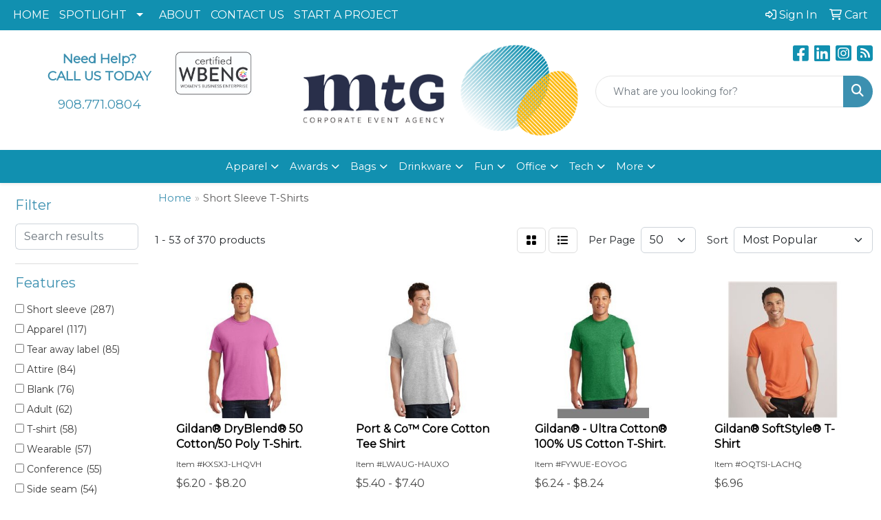

--- FILE ---
content_type: text/html
request_url: https://www.mtgpromotions.com/ws/ws.dll/StartSrch?UID=35618&WENavID=16800021
body_size: 18416
content:
<!DOCTYPE html>
<html lang="en"><head>
<meta charset="utf-8">
<meta http-equiv="X-UA-Compatible" content="IE=edge">
<meta name="viewport" content="width=device-width, initial-scale=1">
<!-- The above 3 meta tags *must* come first in the head; any other head content must come *after* these tags -->


<link href="/distsite/styles/8/css/bootstrap.min.css" rel="stylesheet" />
<link href="https://fonts.googleapis.com/css?family=Open+Sans:400,600|Oswald:400,600" rel="stylesheet">
<link href="/distsite/styles/8/css/owl.carousel.min.css" rel="stylesheet">
<link href="/distsite/styles/8/css/nouislider.css" rel="stylesheet">
<!--<link href="/distsite/styles/8/css/menu.css" rel="stylesheet"/>-->
<link href="/distsite/styles/8/css/flexslider.css" rel="stylesheet">
<link href="/distsite/styles/8/css/all.min.css" rel="stylesheet">
<link href="/distsite/styles/8/css/slick/slick.css" rel="stylesheet"/>
<link href="/distsite/styles/8/css/lightbox/lightbox.css" rel="stylesheet"  />
<link href="/distsite/styles/8/css/yamm.css" rel="stylesheet" />
<!-- Custom styles for this theme -->
<link href="/we/we.dll/StyleSheet?UN=35618&Type=WETheme&TS=C45558.5557291667" rel="stylesheet">
<!-- Custom styles for this theme -->
<link href="/we/we.dll/StyleSheet?UN=35618&Type=WETheme-PS&TS=C45558.5557291667" rel="stylesheet">
<style>
#featured-collection-3 .container-fluid { padding: 0; }

#home-content-top {
    display: none;
}
</style>

<!-- HTML5 shim and Respond.js for IE8 support of HTML5 elements and media queries -->
<!--[if lt IE 9]>
      <script src="https://oss.maxcdn.com/html5shiv/3.7.3/html5shiv.min.js"></script>
      <script src="https://oss.maxcdn.com/respond/1.4.2/respond.min.js"></script>
    <![endif]-->

</head>

<body style="background:#fff;">


  <!-- Slide-Out Menu -->
  <div id="filter-menu" class="filter-menu">
    <button id="close-menu" class="btn-close"></button>
    <div class="menu-content">
      
<aside class="filter-sidebar">



<div class="filter-section first">
	<h2>Filter</h2>
	 <div class="input-group mb-3">
	 <input type="text" style="border-right:0;" placeholder="Search results" class="form-control text-search-within-results" name="SearchWithinResults" value="" maxlength="100" onkeyup="HandleTextFilter(event);">
	  <label class="input-group-text" style="background-color:#fff;"><a  style="display:none;" href="javascript:void(0);" class="remove-filter" data-toggle="tooltip" title="Clear" onclick="ClearTextFilter();"><i class="far fa-times" aria-hidden="true"></i> <span class="fa-sr-only">x</span></a></label>
	</div>
</div>

<a href="javascript:void(0);" class="clear-filters"  style="display:none;" onclick="ClearDrillDown();">Clear all filters</a>

<div class="filter-section"  style="display:none;">
	<h2>Categories</h2>

	<div class="filter-list">

	 

		<!-- wrapper for more filters -->
        <div class="show-filter">

		</div><!-- showfilters -->

	</div>

		<a href="#" class="show-more"  style="display:none;" >Show more</a>
</div>


<div class="filter-section" >
	<h2>Features</h2>

		<div class="filter-list">

	  		<div class="checkbox"><label><input class="filtercheckbox" type="checkbox" name="2|Short sleeve" ><span> Short sleeve (287)</span></label></div><div class="checkbox"><label><input class="filtercheckbox" type="checkbox" name="2|Apparel" ><span> Apparel (117)</span></label></div><div class="checkbox"><label><input class="filtercheckbox" type="checkbox" name="2|Tear away label" ><span> Tear away label (85)</span></label></div><div class="checkbox"><label><input class="filtercheckbox" type="checkbox" name="2|Attire" ><span> Attire (84)</span></label></div><div class="checkbox"><label><input class="filtercheckbox" type="checkbox" name="2|Blank" ><span> Blank (76)</span></label></div><div class="checkbox"><label><input class="filtercheckbox" type="checkbox" name="2|Adult" ><span> Adult (62)</span></label></div><div class="checkbox"><label><input class="filtercheckbox" type="checkbox" name="2|T-shirt" ><span> T-shirt (58)</span></label></div><div class="checkbox"><label><input class="filtercheckbox" type="checkbox" name="2|Wearable" ><span> Wearable (57)</span></label></div><div class="checkbox"><label><input class="filtercheckbox" type="checkbox" name="2|Conference" ><span> Conference (55)</span></label></div><div class="checkbox"><label><input class="filtercheckbox" type="checkbox" name="2|Side seam" ><span> Side seam (54)</span></label></div><div class="show-filter"><div class="checkbox"><label><input class="filtercheckbox" type="checkbox" name="2|Color" ><span> Color (46)</span></label></div><div class="checkbox"><label><input class="filtercheckbox" type="checkbox" name="2|Taped neck" ><span> Taped neck (46)</span></label></div><div class="checkbox"><label><input class="filtercheckbox" type="checkbox" name="2|100% cotton" ><span> 100% cotton (42)</span></label></div><div class="checkbox"><label><input class="filtercheckbox" type="checkbox" name="2|Convention" ><span> Convention (39)</span></label></div><div class="checkbox"><label><input class="filtercheckbox" type="checkbox" name="2|Clothes" ><span> Clothes (36)</span></label></div><div class="checkbox"><label><input class="filtercheckbox" type="checkbox" name="2|Clothing" ><span> Clothing (36)</span></label></div><div class="checkbox"><label><input class="filtercheckbox" type="checkbox" name="2|Shoulder taping" ><span> Shoulder taping (36)</span></label></div><div class="checkbox"><label><input class="filtercheckbox" type="checkbox" name="2|Crew neck" ><span> Crew neck (35)</span></label></div><div class="checkbox"><label><input class="filtercheckbox" type="checkbox" name="2|2xl" ><span> 2xl (33)</span></label></div><div class="checkbox"><label><input class="filtercheckbox" type="checkbox" name="2|Business" ><span> Business (32)</span></label></div><div class="checkbox"><label><input class="filtercheckbox" type="checkbox" name="2|Businesses" ><span> Businesses (32)</span></label></div><div class="checkbox"><label><input class="filtercheckbox" type="checkbox" name="2|Tees" ><span> Tees (31)</span></label></div><div class="checkbox"><label><input class="filtercheckbox" type="checkbox" name="2|Companies" ><span> Companies (30)</span></label></div><div class="checkbox"><label><input class="filtercheckbox" type="checkbox" name="2|Company" ><span> Company (30)</span></label></div><div class="checkbox"><label><input class="filtercheckbox" type="checkbox" name="2|Preshrunk" ><span> Preshrunk (30)</span></label></div><div class="checkbox"><label><input class="filtercheckbox" type="checkbox" name="2|Unisex" ><span> Unisex (30)</span></label></div><div class="checkbox"><label><input class="filtercheckbox" type="checkbox" name="2|Moisture wicking" ><span> Moisture wicking (28)</span></label></div><div class="checkbox"><label><input class="filtercheckbox" type="checkbox" name="2|Double needle hem" ><span> Double needle hem (27)</span></label></div><div class="checkbox"><label><input class="filtercheckbox" type="checkbox" name="2|100% ring spun cotton" ><span> 100% ring spun cotton (26)</span></label></div><div class="checkbox"><label><input class="filtercheckbox" type="checkbox" name="2|Taped shoulder" ><span> Taped shoulder (26)</span></label></div><div class="checkbox"><label><input class="filtercheckbox" type="checkbox" name="2|Colored" ><span> Colored (24)</span></label></div><div class="checkbox"><label><input class="filtercheckbox" type="checkbox" name="2|Polyester t shirt" ><span> Polyester t shirt (24)</span></label></div><div class="checkbox"><label><input class="filtercheckbox" type="checkbox" name="2|Ribbed collar" ><span> Ribbed collar (24)</span></label></div><div class="checkbox"><label><input class="filtercheckbox" type="checkbox" name="2|50% polyester" ><span> 50% polyester (23)</span></label></div><div class="checkbox"><label><input class="filtercheckbox" type="checkbox" name="2|Torso cover" ><span> Torso cover (23)</span></label></div><div class="checkbox"><label><input class="filtercheckbox" type="checkbox" name="2|100% polyester" ><span> 100% polyester (22)</span></label></div><div class="checkbox"><label><input class="filtercheckbox" type="checkbox" name="2|Double needle sleeve" ><span> Double needle sleeve (22)</span></label></div><div class="checkbox"><label><input class="filtercheckbox" type="checkbox" name="2|2x" ><span> 2x (21)</span></label></div><div class="checkbox"><label><input class="filtercheckbox" type="checkbox" name="2|Shirt" ><span> Shirt (21)</span></label></div><div class="checkbox"><label><input class="filtercheckbox" type="checkbox" name="2|T shirt" ><span> T shirt (20)</span></label></div><div class="checkbox"><label><input class="filtercheckbox" type="checkbox" name="2|Women" ><span> Women (18)</span></label></div><div class="checkbox"><label><input class="filtercheckbox" type="checkbox" name="2|Back neck tape" ><span> Back neck tape (17)</span></label></div><div class="checkbox"><label><input class="filtercheckbox" type="checkbox" name="2|Classic fit" ><span> Classic fit (17)</span></label></div><div class="checkbox"><label><input class="filtercheckbox" type="checkbox" name="2|Lady" ><span> Lady (17)</span></label></div><div class="checkbox"><label><input class="filtercheckbox" type="checkbox" name="2|3xl" ><span> 3xl (16)</span></label></div><div class="checkbox"><label><input class="filtercheckbox" type="checkbox" name="2|Double needle stitched" ><span> Double needle stitched (16)</span></label></div><div class="checkbox"><label><input class="filtercheckbox" type="checkbox" name="2|Left chest pocket" ><span> Left chest pocket (16)</span></label></div><div class="checkbox"><label><input class="filtercheckbox" type="checkbox" name="2|Washable" ><span> Washable (16)</span></label></div><div class="checkbox"><label><input class="filtercheckbox" type="checkbox" name="2|Youth" ><span> Youth (16)</span></label></div><div class="checkbox"><label><input class="filtercheckbox" type="checkbox" name="2|50% cotton" ><span> 50% cotton (15)</span></label></div></div>

			<!-- wrapper for more filters -->
			<div class="show-filter">

			</div><!-- showfilters -->
 		</div>
		<a href="#" class="show-more"  >Show more</a>


</div>


<div class="filter-section" >
	<h2>Colors</h2>

		<div class="filter-list">

		  	<div class="checkbox"><label><input class="filtercheckbox" type="checkbox" name="1|White" ><span> White (262)</span></label></div><div class="checkbox"><label><input class="filtercheckbox" type="checkbox" name="1|Black" ><span> Black (245)</span></label></div><div class="checkbox"><label><input class="filtercheckbox" type="checkbox" name="1|Navy blue" ><span> Navy blue (135)</span></label></div><div class="checkbox"><label><input class="filtercheckbox" type="checkbox" name="1|Red" ><span> Red (124)</span></label></div><div class="checkbox"><label><input class="filtercheckbox" type="checkbox" name="1|Royal blue" ><span> Royal blue (108)</span></label></div><div class="checkbox"><label><input class="filtercheckbox" type="checkbox" name="1|Charcoal gray" ><span> Charcoal gray (69)</span></label></div><div class="checkbox"><label><input class="filtercheckbox" type="checkbox" name="1|Orange" ><span> Orange (66)</span></label></div><div class="checkbox"><label><input class="filtercheckbox" type="checkbox" name="1|Kelly green" ><span> Kelly green (65)</span></label></div><div class="checkbox"><label><input class="filtercheckbox" type="checkbox" name="1|Light blue" ><span> Light blue (56)</span></label></div><div class="checkbox"><label><input class="filtercheckbox" type="checkbox" name="1|Purple" ><span> Purple (56)</span></label></div><div class="show-filter"><div class="checkbox"><label><input class="filtercheckbox" type="checkbox" name="1|Heather gray" ><span> Heather gray (53)</span></label></div><div class="checkbox"><label><input class="filtercheckbox" type="checkbox" name="1|Gold" ><span> Gold (52)</span></label></div><div class="checkbox"><label><input class="filtercheckbox" type="checkbox" name="1|Ash gray" ><span> Ash gray (42)</span></label></div><div class="checkbox"><label><input class="filtercheckbox" type="checkbox" name="1|Sport gray" ><span> Sport gray (40)</span></label></div><div class="checkbox"><label><input class="filtercheckbox" type="checkbox" name="1|Navy" ><span> Navy (39)</span></label></div><div class="checkbox"><label><input class="filtercheckbox" type="checkbox" name="1|Forest green" ><span> Forest green (38)</span></label></div><div class="checkbox"><label><input class="filtercheckbox" type="checkbox" name="1|Maroon red" ><span> Maroon red (38)</span></label></div><div class="checkbox"><label><input class="filtercheckbox" type="checkbox" name="1|Military green" ><span> Military green (38)</span></label></div><div class="checkbox"><label><input class="filtercheckbox" type="checkbox" name="1|Carolina blue" ><span> Carolina blue (36)</span></label></div><div class="checkbox"><label><input class="filtercheckbox" type="checkbox" name="1|Lime green" ><span> Lime green (34)</span></label></div><div class="checkbox"><label><input class="filtercheckbox" type="checkbox" name="1|Safety green" ><span> Safety green (34)</span></label></div><div class="checkbox"><label><input class="filtercheckbox" type="checkbox" name="1|Dark heather gray" ><span> Dark heather gray (33)</span></label></div><div class="checkbox"><label><input class="filtercheckbox" type="checkbox" name="1|Heather red" ><span> Heather red (33)</span></label></div><div class="checkbox"><label><input class="filtercheckbox" type="checkbox" name="1|Natural beige" ><span> Natural beige (32)</span></label></div><div class="checkbox"><label><input class="filtercheckbox" type="checkbox" name="1|Heather navy blue" ><span> Heather navy blue (31)</span></label></div><div class="checkbox"><label><input class="filtercheckbox" type="checkbox" name="1|Yellow" ><span> Yellow (31)</span></label></div><div class="checkbox"><label><input class="filtercheckbox" type="checkbox" name="1|Safety orange" ><span> Safety orange (30)</span></label></div><div class="checkbox"><label><input class="filtercheckbox" type="checkbox" name="1|Silver" ><span> Silver (30)</span></label></div><div class="checkbox"><label><input class="filtercheckbox" type="checkbox" name="1|Cardinal red" ><span> Cardinal red (28)</span></label></div><div class="checkbox"><label><input class="filtercheckbox" type="checkbox" name="1|Sand beige" ><span> Sand beige (28)</span></label></div><div class="checkbox"><label><input class="filtercheckbox" type="checkbox" name="1|Sapphire blue" ><span> Sapphire blue (27)</span></label></div><div class="checkbox"><label><input class="filtercheckbox" type="checkbox" name="1|Light pink" ><span> Light pink (24)</span></label></div><div class="checkbox"><label><input class="filtercheckbox" type="checkbox" name="1|Athletic heather gray" ><span> Athletic heather gray (23)</span></label></div><div class="checkbox"><label><input class="filtercheckbox" type="checkbox" name="1|Irish green" ><span> Irish green (22)</span></label></div><div class="checkbox"><label><input class="filtercheckbox" type="checkbox" name="1|Pink" ><span> Pink (22)</span></label></div><div class="checkbox"><label><input class="filtercheckbox" type="checkbox" name="1|Graphite heather gray" ><span> Graphite heather gray (21)</span></label></div><div class="checkbox"><label><input class="filtercheckbox" type="checkbox" name="1|True royal blue" ><span> True royal blue (21)</span></label></div><div class="checkbox"><label><input class="filtercheckbox" type="checkbox" name="1|Sage green" ><span> Sage green (20)</span></label></div><div class="checkbox"><label><input class="filtercheckbox" type="checkbox" name="1|Heliconia pink" ><span> Heliconia pink (19)</span></label></div><div class="checkbox"><label><input class="filtercheckbox" type="checkbox" name="1|Indigo blue" ><span> Indigo blue (19)</span></label></div><div class="checkbox"><label><input class="filtercheckbox" type="checkbox" name="1|Various" ><span> Various (19)</span></label></div><div class="checkbox"><label><input class="filtercheckbox" type="checkbox" name="1|Azalea pink" ><span> Azalea pink (18)</span></label></div><div class="checkbox"><label><input class="filtercheckbox" type="checkbox" name="1|Charcoal heather gray" ><span> Charcoal heather gray (18)</span></label></div><div class="checkbox"><label><input class="filtercheckbox" type="checkbox" name="1|Dark gray" ><span> Dark gray (18)</span></label></div><div class="checkbox"><label><input class="filtercheckbox" type="checkbox" name="1|Deep royal blue" ><span> Deep royal blue (18)</span></label></div><div class="checkbox"><label><input class="filtercheckbox" type="checkbox" name="1|Deep red" ><span> Deep red (17)</span></label></div><div class="checkbox"><label><input class="filtercheckbox" type="checkbox" name="1|Denim blue" ><span> Denim blue (17)</span></label></div><div class="checkbox"><label><input class="filtercheckbox" type="checkbox" name="1|Light steel gray" ><span> Light steel gray (17)</span></label></div><div class="checkbox"><label><input class="filtercheckbox" type="checkbox" name="1|Daisy yellow" ><span> Daisy yellow (16)</span></label></div><div class="checkbox"><label><input class="filtercheckbox" type="checkbox" name="1|Heather charcoal gray" ><span> Heather charcoal gray (16)</span></label></div></div>


			<!-- wrapper for more filters -->
			<div class="show-filter">

			</div><!-- showfilters -->

		  </div>

		<a href="#" class="show-more"  >Show more</a>
</div>


<div class="filter-section"  >
	<h2>Price Range</h2>
	<div class="filter-price-wrap">
		<div class="filter-price-inner">
			<div class="input-group">
				<span class="input-group-text input-group-text-white">$</span>
				<input type="text" class="form-control form-control-sm filter-min-prices" name="min-prices" value="" placeholder="Min" onkeyup="HandlePriceFilter(event);">
			</div>
			<div class="input-group">
				<span class="input-group-text input-group-text-white">$</span>
				<input type="text" class="form-control form-control-sm filter-max-prices" name="max-prices" value="" placeholder="Max" onkeyup="HandlePriceFilter(event);">
			</div>
		</div>
		<a href="javascript:void(0)" onclick="SetPriceFilter();" ><i class="fa-solid fa-chevron-right"></i></a>
	</div>
</div>

<div class="filter-section"   >
	<h2>Quantity</h2>
	<div class="filter-price-wrap mb-2">
		<input type="text" class="form-control form-control-sm filter-quantity" value="" placeholder="Qty" onkeyup="HandleQuantityFilter(event);">
		<a href="javascript:void(0)" onclick="SetQuantityFilter();"><i class="fa-solid fa-chevron-right"></i></a>
	</div>
</div>




	</aside>

    </div>
</div>




	<div class="container-fluid">
		<div class="row">

			<div class="col-md-3 col-lg-2">
        <div class="d-none d-md-block">
          <div id="desktop-filter">
            
<aside class="filter-sidebar">



<div class="filter-section first">
	<h2>Filter</h2>
	 <div class="input-group mb-3">
	 <input type="text" style="border-right:0;" placeholder="Search results" class="form-control text-search-within-results" name="SearchWithinResults" value="" maxlength="100" onkeyup="HandleTextFilter(event);">
	  <label class="input-group-text" style="background-color:#fff;"><a  style="display:none;" href="javascript:void(0);" class="remove-filter" data-toggle="tooltip" title="Clear" onclick="ClearTextFilter();"><i class="far fa-times" aria-hidden="true"></i> <span class="fa-sr-only">x</span></a></label>
	</div>
</div>

<a href="javascript:void(0);" class="clear-filters"  style="display:none;" onclick="ClearDrillDown();">Clear all filters</a>

<div class="filter-section"  style="display:none;">
	<h2>Categories</h2>

	<div class="filter-list">

	 

		<!-- wrapper for more filters -->
        <div class="show-filter">

		</div><!-- showfilters -->

	</div>

		<a href="#" class="show-more"  style="display:none;" >Show more</a>
</div>


<div class="filter-section" >
	<h2>Features</h2>

		<div class="filter-list">

	  		<div class="checkbox"><label><input class="filtercheckbox" type="checkbox" name="2|Short sleeve" ><span> Short sleeve (287)</span></label></div><div class="checkbox"><label><input class="filtercheckbox" type="checkbox" name="2|Apparel" ><span> Apparel (117)</span></label></div><div class="checkbox"><label><input class="filtercheckbox" type="checkbox" name="2|Tear away label" ><span> Tear away label (85)</span></label></div><div class="checkbox"><label><input class="filtercheckbox" type="checkbox" name="2|Attire" ><span> Attire (84)</span></label></div><div class="checkbox"><label><input class="filtercheckbox" type="checkbox" name="2|Blank" ><span> Blank (76)</span></label></div><div class="checkbox"><label><input class="filtercheckbox" type="checkbox" name="2|Adult" ><span> Adult (62)</span></label></div><div class="checkbox"><label><input class="filtercheckbox" type="checkbox" name="2|T-shirt" ><span> T-shirt (58)</span></label></div><div class="checkbox"><label><input class="filtercheckbox" type="checkbox" name="2|Wearable" ><span> Wearable (57)</span></label></div><div class="checkbox"><label><input class="filtercheckbox" type="checkbox" name="2|Conference" ><span> Conference (55)</span></label></div><div class="checkbox"><label><input class="filtercheckbox" type="checkbox" name="2|Side seam" ><span> Side seam (54)</span></label></div><div class="show-filter"><div class="checkbox"><label><input class="filtercheckbox" type="checkbox" name="2|Color" ><span> Color (46)</span></label></div><div class="checkbox"><label><input class="filtercheckbox" type="checkbox" name="2|Taped neck" ><span> Taped neck (46)</span></label></div><div class="checkbox"><label><input class="filtercheckbox" type="checkbox" name="2|100% cotton" ><span> 100% cotton (42)</span></label></div><div class="checkbox"><label><input class="filtercheckbox" type="checkbox" name="2|Convention" ><span> Convention (39)</span></label></div><div class="checkbox"><label><input class="filtercheckbox" type="checkbox" name="2|Clothes" ><span> Clothes (36)</span></label></div><div class="checkbox"><label><input class="filtercheckbox" type="checkbox" name="2|Clothing" ><span> Clothing (36)</span></label></div><div class="checkbox"><label><input class="filtercheckbox" type="checkbox" name="2|Shoulder taping" ><span> Shoulder taping (36)</span></label></div><div class="checkbox"><label><input class="filtercheckbox" type="checkbox" name="2|Crew neck" ><span> Crew neck (35)</span></label></div><div class="checkbox"><label><input class="filtercheckbox" type="checkbox" name="2|2xl" ><span> 2xl (33)</span></label></div><div class="checkbox"><label><input class="filtercheckbox" type="checkbox" name="2|Business" ><span> Business (32)</span></label></div><div class="checkbox"><label><input class="filtercheckbox" type="checkbox" name="2|Businesses" ><span> Businesses (32)</span></label></div><div class="checkbox"><label><input class="filtercheckbox" type="checkbox" name="2|Tees" ><span> Tees (31)</span></label></div><div class="checkbox"><label><input class="filtercheckbox" type="checkbox" name="2|Companies" ><span> Companies (30)</span></label></div><div class="checkbox"><label><input class="filtercheckbox" type="checkbox" name="2|Company" ><span> Company (30)</span></label></div><div class="checkbox"><label><input class="filtercheckbox" type="checkbox" name="2|Preshrunk" ><span> Preshrunk (30)</span></label></div><div class="checkbox"><label><input class="filtercheckbox" type="checkbox" name="2|Unisex" ><span> Unisex (30)</span></label></div><div class="checkbox"><label><input class="filtercheckbox" type="checkbox" name="2|Moisture wicking" ><span> Moisture wicking (28)</span></label></div><div class="checkbox"><label><input class="filtercheckbox" type="checkbox" name="2|Double needle hem" ><span> Double needle hem (27)</span></label></div><div class="checkbox"><label><input class="filtercheckbox" type="checkbox" name="2|100% ring spun cotton" ><span> 100% ring spun cotton (26)</span></label></div><div class="checkbox"><label><input class="filtercheckbox" type="checkbox" name="2|Taped shoulder" ><span> Taped shoulder (26)</span></label></div><div class="checkbox"><label><input class="filtercheckbox" type="checkbox" name="2|Colored" ><span> Colored (24)</span></label></div><div class="checkbox"><label><input class="filtercheckbox" type="checkbox" name="2|Polyester t shirt" ><span> Polyester t shirt (24)</span></label></div><div class="checkbox"><label><input class="filtercheckbox" type="checkbox" name="2|Ribbed collar" ><span> Ribbed collar (24)</span></label></div><div class="checkbox"><label><input class="filtercheckbox" type="checkbox" name="2|50% polyester" ><span> 50% polyester (23)</span></label></div><div class="checkbox"><label><input class="filtercheckbox" type="checkbox" name="2|Torso cover" ><span> Torso cover (23)</span></label></div><div class="checkbox"><label><input class="filtercheckbox" type="checkbox" name="2|100% polyester" ><span> 100% polyester (22)</span></label></div><div class="checkbox"><label><input class="filtercheckbox" type="checkbox" name="2|Double needle sleeve" ><span> Double needle sleeve (22)</span></label></div><div class="checkbox"><label><input class="filtercheckbox" type="checkbox" name="2|2x" ><span> 2x (21)</span></label></div><div class="checkbox"><label><input class="filtercheckbox" type="checkbox" name="2|Shirt" ><span> Shirt (21)</span></label></div><div class="checkbox"><label><input class="filtercheckbox" type="checkbox" name="2|T shirt" ><span> T shirt (20)</span></label></div><div class="checkbox"><label><input class="filtercheckbox" type="checkbox" name="2|Women" ><span> Women (18)</span></label></div><div class="checkbox"><label><input class="filtercheckbox" type="checkbox" name="2|Back neck tape" ><span> Back neck tape (17)</span></label></div><div class="checkbox"><label><input class="filtercheckbox" type="checkbox" name="2|Classic fit" ><span> Classic fit (17)</span></label></div><div class="checkbox"><label><input class="filtercheckbox" type="checkbox" name="2|Lady" ><span> Lady (17)</span></label></div><div class="checkbox"><label><input class="filtercheckbox" type="checkbox" name="2|3xl" ><span> 3xl (16)</span></label></div><div class="checkbox"><label><input class="filtercheckbox" type="checkbox" name="2|Double needle stitched" ><span> Double needle stitched (16)</span></label></div><div class="checkbox"><label><input class="filtercheckbox" type="checkbox" name="2|Left chest pocket" ><span> Left chest pocket (16)</span></label></div><div class="checkbox"><label><input class="filtercheckbox" type="checkbox" name="2|Washable" ><span> Washable (16)</span></label></div><div class="checkbox"><label><input class="filtercheckbox" type="checkbox" name="2|Youth" ><span> Youth (16)</span></label></div><div class="checkbox"><label><input class="filtercheckbox" type="checkbox" name="2|50% cotton" ><span> 50% cotton (15)</span></label></div></div>

			<!-- wrapper for more filters -->
			<div class="show-filter">

			</div><!-- showfilters -->
 		</div>
		<a href="#" class="show-more"  >Show more</a>


</div>


<div class="filter-section" >
	<h2>Colors</h2>

		<div class="filter-list">

		  	<div class="checkbox"><label><input class="filtercheckbox" type="checkbox" name="1|White" ><span> White (262)</span></label></div><div class="checkbox"><label><input class="filtercheckbox" type="checkbox" name="1|Black" ><span> Black (245)</span></label></div><div class="checkbox"><label><input class="filtercheckbox" type="checkbox" name="1|Navy blue" ><span> Navy blue (135)</span></label></div><div class="checkbox"><label><input class="filtercheckbox" type="checkbox" name="1|Red" ><span> Red (124)</span></label></div><div class="checkbox"><label><input class="filtercheckbox" type="checkbox" name="1|Royal blue" ><span> Royal blue (108)</span></label></div><div class="checkbox"><label><input class="filtercheckbox" type="checkbox" name="1|Charcoal gray" ><span> Charcoal gray (69)</span></label></div><div class="checkbox"><label><input class="filtercheckbox" type="checkbox" name="1|Orange" ><span> Orange (66)</span></label></div><div class="checkbox"><label><input class="filtercheckbox" type="checkbox" name="1|Kelly green" ><span> Kelly green (65)</span></label></div><div class="checkbox"><label><input class="filtercheckbox" type="checkbox" name="1|Light blue" ><span> Light blue (56)</span></label></div><div class="checkbox"><label><input class="filtercheckbox" type="checkbox" name="1|Purple" ><span> Purple (56)</span></label></div><div class="show-filter"><div class="checkbox"><label><input class="filtercheckbox" type="checkbox" name="1|Heather gray" ><span> Heather gray (53)</span></label></div><div class="checkbox"><label><input class="filtercheckbox" type="checkbox" name="1|Gold" ><span> Gold (52)</span></label></div><div class="checkbox"><label><input class="filtercheckbox" type="checkbox" name="1|Ash gray" ><span> Ash gray (42)</span></label></div><div class="checkbox"><label><input class="filtercheckbox" type="checkbox" name="1|Sport gray" ><span> Sport gray (40)</span></label></div><div class="checkbox"><label><input class="filtercheckbox" type="checkbox" name="1|Navy" ><span> Navy (39)</span></label></div><div class="checkbox"><label><input class="filtercheckbox" type="checkbox" name="1|Forest green" ><span> Forest green (38)</span></label></div><div class="checkbox"><label><input class="filtercheckbox" type="checkbox" name="1|Maroon red" ><span> Maroon red (38)</span></label></div><div class="checkbox"><label><input class="filtercheckbox" type="checkbox" name="1|Military green" ><span> Military green (38)</span></label></div><div class="checkbox"><label><input class="filtercheckbox" type="checkbox" name="1|Carolina blue" ><span> Carolina blue (36)</span></label></div><div class="checkbox"><label><input class="filtercheckbox" type="checkbox" name="1|Lime green" ><span> Lime green (34)</span></label></div><div class="checkbox"><label><input class="filtercheckbox" type="checkbox" name="1|Safety green" ><span> Safety green (34)</span></label></div><div class="checkbox"><label><input class="filtercheckbox" type="checkbox" name="1|Dark heather gray" ><span> Dark heather gray (33)</span></label></div><div class="checkbox"><label><input class="filtercheckbox" type="checkbox" name="1|Heather red" ><span> Heather red (33)</span></label></div><div class="checkbox"><label><input class="filtercheckbox" type="checkbox" name="1|Natural beige" ><span> Natural beige (32)</span></label></div><div class="checkbox"><label><input class="filtercheckbox" type="checkbox" name="1|Heather navy blue" ><span> Heather navy blue (31)</span></label></div><div class="checkbox"><label><input class="filtercheckbox" type="checkbox" name="1|Yellow" ><span> Yellow (31)</span></label></div><div class="checkbox"><label><input class="filtercheckbox" type="checkbox" name="1|Safety orange" ><span> Safety orange (30)</span></label></div><div class="checkbox"><label><input class="filtercheckbox" type="checkbox" name="1|Silver" ><span> Silver (30)</span></label></div><div class="checkbox"><label><input class="filtercheckbox" type="checkbox" name="1|Cardinal red" ><span> Cardinal red (28)</span></label></div><div class="checkbox"><label><input class="filtercheckbox" type="checkbox" name="1|Sand beige" ><span> Sand beige (28)</span></label></div><div class="checkbox"><label><input class="filtercheckbox" type="checkbox" name="1|Sapphire blue" ><span> Sapphire blue (27)</span></label></div><div class="checkbox"><label><input class="filtercheckbox" type="checkbox" name="1|Light pink" ><span> Light pink (24)</span></label></div><div class="checkbox"><label><input class="filtercheckbox" type="checkbox" name="1|Athletic heather gray" ><span> Athletic heather gray (23)</span></label></div><div class="checkbox"><label><input class="filtercheckbox" type="checkbox" name="1|Irish green" ><span> Irish green (22)</span></label></div><div class="checkbox"><label><input class="filtercheckbox" type="checkbox" name="1|Pink" ><span> Pink (22)</span></label></div><div class="checkbox"><label><input class="filtercheckbox" type="checkbox" name="1|Graphite heather gray" ><span> Graphite heather gray (21)</span></label></div><div class="checkbox"><label><input class="filtercheckbox" type="checkbox" name="1|True royal blue" ><span> True royal blue (21)</span></label></div><div class="checkbox"><label><input class="filtercheckbox" type="checkbox" name="1|Sage green" ><span> Sage green (20)</span></label></div><div class="checkbox"><label><input class="filtercheckbox" type="checkbox" name="1|Heliconia pink" ><span> Heliconia pink (19)</span></label></div><div class="checkbox"><label><input class="filtercheckbox" type="checkbox" name="1|Indigo blue" ><span> Indigo blue (19)</span></label></div><div class="checkbox"><label><input class="filtercheckbox" type="checkbox" name="1|Various" ><span> Various (19)</span></label></div><div class="checkbox"><label><input class="filtercheckbox" type="checkbox" name="1|Azalea pink" ><span> Azalea pink (18)</span></label></div><div class="checkbox"><label><input class="filtercheckbox" type="checkbox" name="1|Charcoal heather gray" ><span> Charcoal heather gray (18)</span></label></div><div class="checkbox"><label><input class="filtercheckbox" type="checkbox" name="1|Dark gray" ><span> Dark gray (18)</span></label></div><div class="checkbox"><label><input class="filtercheckbox" type="checkbox" name="1|Deep royal blue" ><span> Deep royal blue (18)</span></label></div><div class="checkbox"><label><input class="filtercheckbox" type="checkbox" name="1|Deep red" ><span> Deep red (17)</span></label></div><div class="checkbox"><label><input class="filtercheckbox" type="checkbox" name="1|Denim blue" ><span> Denim blue (17)</span></label></div><div class="checkbox"><label><input class="filtercheckbox" type="checkbox" name="1|Light steel gray" ><span> Light steel gray (17)</span></label></div><div class="checkbox"><label><input class="filtercheckbox" type="checkbox" name="1|Daisy yellow" ><span> Daisy yellow (16)</span></label></div><div class="checkbox"><label><input class="filtercheckbox" type="checkbox" name="1|Heather charcoal gray" ><span> Heather charcoal gray (16)</span></label></div></div>


			<!-- wrapper for more filters -->
			<div class="show-filter">

			</div><!-- showfilters -->

		  </div>

		<a href="#" class="show-more"  >Show more</a>
</div>


<div class="filter-section"  >
	<h2>Price Range</h2>
	<div class="filter-price-wrap">
		<div class="filter-price-inner">
			<div class="input-group">
				<span class="input-group-text input-group-text-white">$</span>
				<input type="text" class="form-control form-control-sm filter-min-prices" name="min-prices" value="" placeholder="Min" onkeyup="HandlePriceFilter(event);">
			</div>
			<div class="input-group">
				<span class="input-group-text input-group-text-white">$</span>
				<input type="text" class="form-control form-control-sm filter-max-prices" name="max-prices" value="" placeholder="Max" onkeyup="HandlePriceFilter(event);">
			</div>
		</div>
		<a href="javascript:void(0)" onclick="SetPriceFilter();" ><i class="fa-solid fa-chevron-right"></i></a>
	</div>
</div>

<div class="filter-section"   >
	<h2>Quantity</h2>
	<div class="filter-price-wrap mb-2">
		<input type="text" class="form-control form-control-sm filter-quantity" value="" placeholder="Qty" onkeyup="HandleQuantityFilter(event);">
		<a href="javascript:void(0)" onclick="SetQuantityFilter();"><i class="fa-solid fa-chevron-right"></i></a>
	</div>
</div>




	</aside>

          </div>
        </div>
			</div>

			<div class="col-md-9 col-lg-10">
				

				<ol class="breadcrumb"  >
              		<li><a href="https://www.mtgpromotions.com" target="_top">Home</a></li>
             	 	<li class="active">Short Sleeve T-Shirts</li>
            	</ol>




				<div id="product-list-controls">

				
						<div class="d-flex align-items-center justify-content-between">
							<div class="d-none d-md-block me-3">
								1 - 53 of  370 <span class="d-none d-lg-inline">products</span>
							</div>
					  
						  <!-- Right Aligned Controls -->
						  <div class="product-controls-right d-flex align-items-center">
       
              <button id="show-filter-button" class="btn btn-control d-block d-md-none"><i class="fa-solid fa-filter" aria-hidden="true"></i></button>

							
							<span class="me-3">
								<a href="/ws/ws.dll/StartSrch?UID=35618&WENavID=16800021&View=T&ST=260122144549923114508871326" class="btn btn-control grid" title="Change to Grid View"><i class="fa-solid fa-grid-2" aria-hidden="true"></i>  <span class="fa-sr-only">Grid</span></a>
								<a href="/ws/ws.dll/StartSrch?UID=35618&WENavID=16800021&View=L&ST=260122144549923114508871326" class="btn btn-control" title="Change to List View"><i class="fa-solid fa-list"></i> <span class="fa-sr-only">List</span></a>
							</span>
							
					  
							<!-- Number of Items Per Page -->
							<div class="me-2 d-none d-lg-block">
								<label>Per Page</label>
							</div>
							<div class="me-3 d-none d-md-block">
								<select class="form-select notranslate" onchange="GoToNewURL(this);" aria-label="Items per page">
									<option value="/ws/ws.dll/StartSrch?UID=35618&WENavID=16800021&ST=260122144549923114508871326&PPP=10" >10</option><option value="/ws/ws.dll/StartSrch?UID=35618&WENavID=16800021&ST=260122144549923114508871326&PPP=25" >25</option><option value="/ws/ws.dll/StartSrch?UID=35618&WENavID=16800021&ST=260122144549923114508871326&PPP=50" selected>50</option><option value="/ws/ws.dll/StartSrch?UID=35618&WENavID=16800021&ST=260122144549923114508871326&PPP=100" >100</option><option value="/ws/ws.dll/StartSrch?UID=35618&WENavID=16800021&ST=260122144549923114508871326&PPP=250" >250</option>
								
								</select>
							</div>
					  
							<!-- Sort By -->
							<div class="d-none d-lg-block me-2">
								<label>Sort</label>
							</div>
							<div>
								<select class="form-select" onchange="GoToNewURL(this);">
									<option value="/ws/ws.dll/StartSrch?UID=35618&WENavID=16800021&Sort=0">Best Match</option><option value="/ws/ws.dll/StartSrch?UID=35618&WENavID=16800021&Sort=3" selected>Most Popular</option><option value="/ws/ws.dll/StartSrch?UID=35618&WENavID=16800021&Sort=1">Price (Low to High)</option><option value="/ws/ws.dll/StartSrch?UID=35618&WENavID=16800021&Sort=2">Price (High to Low)</option>
								 </select>
							</div>
						  </div>
						</div>

			  </div>

				<!-- Product Results List -->
				<ul class="thumbnail-list"><a name="0" href="#" alt="Item 0"></a>
<li>
 <a href="https://www.mtgpromotions.com/p/KXSXJ-LHQVH/gildan-dryblend-50-cotton50-poly-t-shirt." target="_parent" alt="Gildan® DryBlend® 50 Cotton/50 Poly T-Shirt.">
 <div class="pr-list-grid">
		<img class="img-responsive" src="/ws/ws.dll/QPic?SN=50042&P=195161137&I=0&PX=300" alt="Gildan® DryBlend® 50 Cotton/50 Poly T-Shirt.">
		<p class="pr-name">Gildan® DryBlend® 50 Cotton/50 Poly T-Shirt.</p>
		<div class="pr-meta-row">
			<div class="product-reviews"  style="display:none;">
				<div class="rating-stars">
				<i class="fa-solid fa-star-sharp active" aria-hidden="true"></i><i class="fa-solid fa-star-sharp active" aria-hidden="true"></i><i class="fa-solid fa-star-sharp active" aria-hidden="true"></i><i class="fa-solid fa-star-sharp" aria-hidden="true"></i><i class="fa-solid fa-star-sharp" aria-hidden="true"></i>
				</div>
				<span class="rating-count">(2)</span>
			</div>
			
		</div>
		<p class="pr-number"  ><span class="notranslate">Item #KXSXJ-LHQVH</span></p>
		<p class="pr-price"  ><span class="notranslate">$6.20</span> - <span class="notranslate">$8.20</span></p>
 </div>
 </a>
</li>
<a name="1" href="#" alt="Item 1"></a>
<li>
 <a href="https://www.mtgpromotions.com/p/LWAUG-HAUXO/port--co-core-cotton-tee-shirt" target="_parent" alt="Port &amp; Co™ Core Cotton Tee Shirt">
 <div class="pr-list-grid">
		<img class="img-responsive" src="/ws/ws.dll/QPic?SN=50042&P=343212964&I=0&PX=300" alt="Port &amp; Co™ Core Cotton Tee Shirt">
		<p class="pr-name">Port &amp; Co™ Core Cotton Tee Shirt</p>
		<div class="pr-meta-row">
			<div class="product-reviews"  style="display:none;">
				<div class="rating-stars">
				<i class="fa-solid fa-star-sharp active" aria-hidden="true"></i><i class="fa-solid fa-star-sharp active" aria-hidden="true"></i><i class="fa-solid fa-star-sharp active" aria-hidden="true"></i><i class="fa-solid fa-star-sharp" aria-hidden="true"></i><i class="fa-solid fa-star-sharp" aria-hidden="true"></i>
				</div>
				<span class="rating-count">(2)</span>
			</div>
			
		</div>
		<p class="pr-number"  ><span class="notranslate">Item #LWAUG-HAUXO</span></p>
		<p class="pr-price"  ><span class="notranslate">$5.40</span> - <span class="notranslate">$7.40</span></p>
 </div>
 </a>
</li>
<a name="2" href="#" alt="Item 2"></a>
<li>
 <a href="https://www.mtgpromotions.com/p/FYWUE-EOYOG/gildan-ultra-cotton-100-us-cotton-t-shirt." target="_parent" alt="Gildan® - Ultra Cotton® 100% US Cotton T-Shirt.">
 <div class="pr-list-grid">
		<img class="img-responsive" src="/ws/ws.dll/QPic?SN=50042&P=722090562&I=0&PX=300" alt="Gildan® - Ultra Cotton® 100% US Cotton T-Shirt.">
		<p class="pr-name">Gildan® - Ultra Cotton® 100% US Cotton T-Shirt.</p>
		<div class="pr-meta-row">
			<div class="product-reviews"  style="display:none;">
				<div class="rating-stars">
				<i class="fa-solid fa-star-sharp active" aria-hidden="true"></i><i class="fa-solid fa-star-sharp active" aria-hidden="true"></i><i class="fa-solid fa-star-sharp active" aria-hidden="true"></i><i class="fa-solid fa-star-sharp active" aria-hidden="true"></i><i class="fa-solid fa-star-sharp" aria-hidden="true"></i>
				</div>
				<span class="rating-count">(1)</span>
			</div>
			
		</div>
		<p class="pr-number"  ><span class="notranslate">Item #FYWUE-EOYOG</span></p>
		<p class="pr-price"  ><span class="notranslate">$6.24</span> - <span class="notranslate">$8.24</span></p>
 </div>
 </a>
</li>
<a name="3" href="#" alt="Item 3"></a>
<li>
 <a href="https://www.mtgpromotions.com/p/OQTSI-LACHQ/gildan-softstyle-t-shirt" target="_parent" alt="Gildan® SoftStyle® T-Shirt">
 <div class="pr-list-grid">
		<img class="img-responsive" src="/ws/ws.dll/QPic?SN=62662&P=525028286&I=0&PX=300" alt="Gildan® SoftStyle® T-Shirt">
		<p class="pr-name">Gildan® SoftStyle® T-Shirt</p>
		<div class="pr-meta-row">
			<div class="product-reviews"  style="display:none;">
				<div class="rating-stars">
				<i class="fa-solid fa-star-sharp" aria-hidden="true"></i><i class="fa-solid fa-star-sharp" aria-hidden="true"></i><i class="fa-solid fa-star-sharp" aria-hidden="true"></i><i class="fa-solid fa-star-sharp" aria-hidden="true"></i><i class="fa-solid fa-star-sharp" aria-hidden="true"></i>
				</div>
				<span class="rating-count">(0)</span>
			</div>
			
		</div>
		<p class="pr-number"  ><span class="notranslate">Item #OQTSI-LACHQ</span></p>
		<p class="pr-price"  ><span class="notranslate">$6.96</span></p>
 </div>
 </a>
</li>
<a name="4" href="#" alt="Item 4"></a>
<li>
 <a href="https://www.mtgpromotions.com/p/JYSRD-GSRSH/gildan-softstyle-t-shirt" target="_parent" alt="Gildan Softstyle® T-Shirt">
 <div class="pr-list-grid">
		<img class="img-responsive" src="/ws/ws.dll/QPic?SN=50042&P=313070191&I=0&PX=300" alt="Gildan Softstyle® T-Shirt">
		<p class="pr-name">Gildan Softstyle® T-Shirt</p>
		<div class="pr-meta-row">
			<div class="product-reviews"  style="display:none;">
				<div class="rating-stars">
				<i class="fa-solid fa-star-sharp active" aria-hidden="true"></i><i class="fa-solid fa-star-sharp active" aria-hidden="true"></i><i class="fa-solid fa-star-sharp" aria-hidden="true"></i><i class="fa-solid fa-star-sharp" aria-hidden="true"></i><i class="fa-solid fa-star-sharp" aria-hidden="true"></i>
				</div>
				<span class="rating-count">(2)</span>
			</div>
			
		</div>
		<p class="pr-number"  ><span class="notranslate">Item #JYSRD-GSRSH</span></p>
		<p class="pr-price"  ><span class="notranslate">$6.28</span> - <span class="notranslate">$8.28</span></p>
 </div>
 </a>
</li>
<a name="5" href="#" alt="Item 5"></a>
<li>
 <a href="https://www.mtgpromotions.com/p/MQAYC-OWVOY/gildan-womens-ultra-cotton-100-us-cotton-t-shirt." target="_parent" alt="Gildan® Women's Ultra Cotton® 100% US Cotton T-Shirt.">
 <div class="pr-list-grid">
		<img class="img-responsive" src="/ws/ws.dll/QPic?SN=50042&P=156798920&I=0&PX=300" alt="Gildan® Women's Ultra Cotton® 100% US Cotton T-Shirt.">
		<p class="pr-name">Gildan® Women's Ultra Cotton® 100% US Cotton T-Shirt.</p>
		<div class="pr-meta-row">
			<div class="product-reviews"  style="display:none;">
				<div class="rating-stars">
				<i class="fa-solid fa-star-sharp" aria-hidden="true"></i><i class="fa-solid fa-star-sharp" aria-hidden="true"></i><i class="fa-solid fa-star-sharp" aria-hidden="true"></i><i class="fa-solid fa-star-sharp" aria-hidden="true"></i><i class="fa-solid fa-star-sharp" aria-hidden="true"></i>
				</div>
				<span class="rating-count">(0)</span>
			</div>
			
		</div>
		<p class="pr-number"  ><span class="notranslate">Item #MQAYC-OWVOY</span></p>
		<p class="pr-price"  ><span class="notranslate">$5.80</span></p>
 </div>
 </a>
</li>
<a name="6" href="#" alt="Item 6"></a>
<li>
 <a href="https://www.mtgpromotions.com/p/GQTXC-JNKHQ/gildan-heavy-cotton-t-shirt" target="_parent" alt="Gildan® Heavy Cotton™ T-Shirt">
 <div class="pr-list-grid">
		<img class="img-responsive" src="/ws/ws.dll/QPic?SN=62662&P=564348230&I=0&PX=300" alt="Gildan® Heavy Cotton™ T-Shirt">
		<p class="pr-name">Gildan® Heavy Cotton™ T-Shirt</p>
		<div class="pr-meta-row">
			<div class="product-reviews"  style="display:none;">
				<div class="rating-stars">
				<i class="fa-solid fa-star-sharp active" aria-hidden="true"></i><i class="fa-solid fa-star-sharp active" aria-hidden="true"></i><i class="fa-solid fa-star-sharp active" aria-hidden="true"></i><i class="fa-solid fa-star-sharp" aria-hidden="true"></i><i class="fa-solid fa-star-sharp" aria-hidden="true"></i>
				</div>
				<span class="rating-count">(2)</span>
			</div>
			
		</div>
		<p class="pr-number"  ><span class="notranslate">Item #GQTXC-JNKHQ</span></p>
		<p class="pr-price"  ><span class="notranslate">$5.28</span></p>
 </div>
 </a>
</li>
<a name="7" href="#" alt="Item 7"></a>
<li>
 <a href="https://www.mtgpromotions.com/p/HTAVF-OWCKF/tultex-unisex-fine-jersey-t-shirt" target="_parent" alt="Tultex® Unisex Fine Jersey T-Shirt">
 <div class="pr-list-grid">
		<img class="img-responsive" src="/ws/ws.dll/QPic?SN=62662&P=956785953&I=0&PX=300" alt="Tultex® Unisex Fine Jersey T-Shirt">
		<p class="pr-name">Tultex® Unisex Fine Jersey T-Shirt</p>
		<div class="pr-meta-row">
			<div class="product-reviews"  style="display:none;">
				<div class="rating-stars">
				<i class="fa-solid fa-star-sharp" aria-hidden="true"></i><i class="fa-solid fa-star-sharp" aria-hidden="true"></i><i class="fa-solid fa-star-sharp" aria-hidden="true"></i><i class="fa-solid fa-star-sharp" aria-hidden="true"></i><i class="fa-solid fa-star-sharp" aria-hidden="true"></i>
				</div>
				<span class="rating-count">(0)</span>
			</div>
			
		</div>
		<p class="pr-number"  ><span class="notranslate">Item #HTAVF-OWCKF</span></p>
		<p class="pr-price"  ><span class="notranslate">$6.36</span></p>
 </div>
 </a>
</li>
<a name="8" href="#" alt="Item 8"></a>
<li>
 <a href="https://www.mtgpromotions.com/p/OPXXH-MQVTR/bella--canvas-unisex-jersey-short-sleeve-t-shirt" target="_parent" alt="Bella + Canvas Unisex Jersey Short-sleeve T-shirt">
 <div class="pr-list-grid">
		<img class="img-responsive" src="/ws/ws.dll/QPic?SN=56780&P=715779635&I=0&PX=300" alt="Bella + Canvas Unisex Jersey Short-sleeve T-shirt">
		<p class="pr-name">Bella + Canvas Unisex Jersey Short-sleeve T-shirt</p>
		<div class="pr-meta-row">
			<div class="product-reviews"  style="display:none;">
				<div class="rating-stars">
				<i class="fa-solid fa-star-sharp" aria-hidden="true"></i><i class="fa-solid fa-star-sharp" aria-hidden="true"></i><i class="fa-solid fa-star-sharp" aria-hidden="true"></i><i class="fa-solid fa-star-sharp" aria-hidden="true"></i><i class="fa-solid fa-star-sharp" aria-hidden="true"></i>
				</div>
				<span class="rating-count">(0)</span>
			</div>
			
		</div>
		<p class="pr-number"  ><span class="notranslate">Item #OPXXH-MQVTR</span></p>
		<p class="pr-price"  ><span class="notranslate">$8.4955</span> - <span class="notranslate">$12.9206</span></p>
 </div>
 </a>
</li>
<a name="9" href="#" alt="Item 9"></a>
<li>
 <a href="https://www.mtgpromotions.com/p/JXWWF-HKZBZ/comfort-colors-garment-dyed-heavyweight-t-shirt" target="_parent" alt="Comfort Colors® Garment-Dyed Heavyweight T-Shirt">
 <div class="pr-list-grid">
		<img class="img-responsive" src="/ws/ws.dll/QPic?SN=62662&P=583391543&I=0&PX=300" alt="Comfort Colors® Garment-Dyed Heavyweight T-Shirt">
		<p class="pr-name">Comfort Colors® Garment-Dyed Heavyweight T-Shirt</p>
		<div class="pr-meta-row">
			<div class="product-reviews"  style="display:none;">
				<div class="rating-stars">
				<i class="fa-solid fa-star-sharp" aria-hidden="true"></i><i class="fa-solid fa-star-sharp" aria-hidden="true"></i><i class="fa-solid fa-star-sharp" aria-hidden="true"></i><i class="fa-solid fa-star-sharp" aria-hidden="true"></i><i class="fa-solid fa-star-sharp" aria-hidden="true"></i>
				</div>
				<span class="rating-count">(0)</span>
			</div>
			
		</div>
		<p class="pr-number"  ><span class="notranslate">Item #JXWWF-HKZBZ</span></p>
		<p class="pr-price"  ><span class="notranslate">$12.54</span></p>
 </div>
 </a>
</li>
<a name="10" href="#" alt="Item 10"></a>
<li>
 <a href="https://www.mtgpromotions.com/p/GWYYI-EPBTM/port--co-essential-tee." target="_parent" alt="Port &amp; Co™ Essential Tee.">
 <div class="pr-list-grid">
		<img class="img-responsive" src="/ws/ws.dll/QPic?SN=50042&P=162092726&I=0&PX=300" alt="Port &amp; Co™ Essential Tee.">
		<p class="pr-name">Port &amp; Co™ Essential Tee.</p>
		<div class="pr-meta-row">
			<div class="product-reviews"  style="display:none;">
				<div class="rating-stars">
				<i class="fa-solid fa-star-sharp active" aria-hidden="true"></i><i class="fa-solid fa-star-sharp active" aria-hidden="true"></i><i class="fa-solid fa-star-sharp active" aria-hidden="true"></i><i class="fa-solid fa-star-sharp active" aria-hidden="true"></i><i class="fa-solid fa-star-sharp" aria-hidden="true"></i>
				</div>
				<span class="rating-count">(3)</span>
			</div>
			
		</div>
		<p class="pr-number"  ><span class="notranslate">Item #GWYYI-EPBTM</span></p>
		<p class="pr-price"  ><span class="notranslate">$5.88</span> - <span class="notranslate">$7.88</span></p>
 </div>
 </a>
</li>
<a name="11" href="#" alt="Item 11"></a>
<li>
 <a href="https://www.mtgpromotions.com/p/IYUTE-MQWWA/bella--canvas-unisex-triblend-short-sleeve-t-shirt" target="_parent" alt="Bella + Canvas Unisex Triblend Short-sleeve T-shirt">
 <div class="pr-list-grid">
		<img class="img-responsive" src="/ws/ws.dll/QPic?SN=56780&P=765780372&I=0&PX=300" alt="Bella + Canvas Unisex Triblend Short-sleeve T-shirt">
		<p class="pr-name">Bella + Canvas Unisex Triblend Short-sleeve T-shirt</p>
		<div class="pr-meta-row">
			<div class="product-reviews"  style="display:none;">
				<div class="rating-stars">
				<i class="fa-solid fa-star-sharp" aria-hidden="true"></i><i class="fa-solid fa-star-sharp" aria-hidden="true"></i><i class="fa-solid fa-star-sharp" aria-hidden="true"></i><i class="fa-solid fa-star-sharp" aria-hidden="true"></i><i class="fa-solid fa-star-sharp" aria-hidden="true"></i>
				</div>
				<span class="rating-count">(0)</span>
			</div>
			
		</div>
		<p class="pr-number"  ><span class="notranslate">Item #IYUTE-MQWWA</span></p>
		<p class="pr-price"  ><span class="notranslate">$20.5717</span> - <span class="notranslate">$31.2869</span></p>
 </div>
 </a>
</li>
<a name="12" href="#" alt="Item 12"></a>
<li>
 <a href="https://www.mtgpromotions.com/p/OVTVI-ISQKE/bella--canvas-jersey-tee" target="_parent" alt="Bella + Canvas® Jersey Tee">
 <div class="pr-list-grid">
		<img class="img-responsive" src="/ws/ws.dll/QPic?SN=62662&P=153983256&I=0&PX=300" alt="Bella + Canvas® Jersey Tee">
		<p class="pr-name">Bella + Canvas® Jersey Tee</p>
		<div class="pr-meta-row">
			<div class="product-reviews"  style="display:none;">
				<div class="rating-stars">
				<i class="fa-solid fa-star-sharp" aria-hidden="true"></i><i class="fa-solid fa-star-sharp" aria-hidden="true"></i><i class="fa-solid fa-star-sharp" aria-hidden="true"></i><i class="fa-solid fa-star-sharp" aria-hidden="true"></i><i class="fa-solid fa-star-sharp" aria-hidden="true"></i>
				</div>
				<span class="rating-count">(0)</span>
			</div>
			
		</div>
		<p class="pr-number"  ><span class="notranslate">Item #OVTVI-ISQKE</span></p>
		<p class="pr-price"  ><span class="notranslate">$8.98</span></p>
 </div>
 </a>
</li>
<a name="13" href="#" alt="Item 13"></a>
<li>
 <a href="https://www.mtgpromotions.com/p/OPXRC-GHHCS/bellacanvas-unisex-triblend-tee" target="_parent" alt="Bella+Canvas® Unisex Triblend Tee">
 <div class="pr-list-grid">
		<img class="img-responsive" src="/ws/ws.dll/QPic?SN=62662&P=122869690&I=0&PX=300" alt="Bella+Canvas® Unisex Triblend Tee">
		<p class="pr-name">Bella+Canvas® Unisex Triblend Tee</p>
		<div class="pr-meta-row">
			<div class="product-reviews"  style="display:none;">
				<div class="rating-stars">
				<i class="fa-solid fa-star-sharp active" aria-hidden="true"></i><i class="fa-solid fa-star-sharp active" aria-hidden="true"></i><i class="fa-solid fa-star-sharp active" aria-hidden="true"></i><i class="fa-solid fa-star-sharp active" aria-hidden="true"></i><i class="fa-solid fa-star-sharp active" aria-hidden="true"></i>
				</div>
				<span class="rating-count">(1)</span>
			</div>
			
		</div>
		<p class="pr-number"  ><span class="notranslate">Item #OPXRC-GHHCS</span></p>
		<p class="pr-price"  ><span class="notranslate">$12.98</span></p>
 </div>
 </a>
</li>
<a name="14" href="#" alt="Item 14"></a>
<li>
 <a href="https://www.mtgpromotions.com/p/YYSAC-MQHQY/hanes-ecosmart-5050-cottonpoly-t-shirt" target="_parent" alt="Hanes® - Ecosmart® 50/50 Cotton/poly T-shirt">
 <div class="pr-list-grid">
		<img class="img-responsive" src="/ws/ws.dll/QPic?SN=56780&P=755770100&I=0&PX=300" alt="Hanes® - Ecosmart® 50/50 Cotton/poly T-shirt">
		<p class="pr-name">Hanes® - Ecosmart® 50/50 Cotton/poly T-shirt</p>
		<div class="pr-meta-row">
			<div class="product-reviews"  style="display:none;">
				<div class="rating-stars">
				<i class="fa-solid fa-star-sharp" aria-hidden="true"></i><i class="fa-solid fa-star-sharp" aria-hidden="true"></i><i class="fa-solid fa-star-sharp" aria-hidden="true"></i><i class="fa-solid fa-star-sharp" aria-hidden="true"></i><i class="fa-solid fa-star-sharp" aria-hidden="true"></i>
				</div>
				<span class="rating-count">(0)</span>
			</div>
			
		</div>
		<p class="pr-number"  ><span class="notranslate">Item #YYSAC-MQHQY</span></p>
		<p class="pr-price"  ><span class="notranslate">$7.289</span> - <span class="notranslate">$11.0857</span></p>
 </div>
 </a>
</li>
<a name="15" href="#" alt="Item 15"></a>
<li>
 <a href="https://www.mtgpromotions.com/p/JUWXE-SCFQQ/gildan-light-cotton-t-shirt" target="_parent" alt="Gildan® Light Cotton T-Shirt">
 <div class="pr-list-grid">
		<img class="img-responsive" src="/ws/ws.dll/QPic?SN=62662&P=918264532&I=0&PX=300" alt="Gildan® Light Cotton T-Shirt">
		<p class="pr-name">Gildan® Light Cotton T-Shirt</p>
		<div class="pr-meta-row">
			<div class="product-reviews"  style="display:none;">
				<div class="rating-stars">
				<i class="fa-solid fa-star-sharp" aria-hidden="true"></i><i class="fa-solid fa-star-sharp" aria-hidden="true"></i><i class="fa-solid fa-star-sharp" aria-hidden="true"></i><i class="fa-solid fa-star-sharp" aria-hidden="true"></i><i class="fa-solid fa-star-sharp" aria-hidden="true"></i>
				</div>
				<span class="rating-count">(0)</span>
			</div>
			
		</div>
		<p class="pr-number"  ><span class="notranslate">Item #JUWXE-SCFQQ</span></p>
		<p class="pr-price"  ><span class="notranslate">$4.30</span></p>
 </div>
 </a>
</li>
<a name="16" href="#" alt="Item 16"></a>
<li>
 <a href="https://www.mtgpromotions.com/p/CTAVG-OVNPQ/adidas-ultimate-solid-polo-shirt" target="_parent" alt="Adidas® Ultimate Solid Polo Shirt">
 <div class="pr-list-grid">
		<img class="img-responsive" src="/ws/ws.dll/QPic?SN=62662&P=956775954&I=0&PX=300" alt="Adidas® Ultimate Solid Polo Shirt">
		<p class="pr-name">Adidas® Ultimate Solid Polo Shirt</p>
		<div class="pr-meta-row">
			<div class="product-reviews"  style="display:none;">
				<div class="rating-stars">
				<i class="fa-solid fa-star-sharp" aria-hidden="true"></i><i class="fa-solid fa-star-sharp" aria-hidden="true"></i><i class="fa-solid fa-star-sharp" aria-hidden="true"></i><i class="fa-solid fa-star-sharp" aria-hidden="true"></i><i class="fa-solid fa-star-sharp" aria-hidden="true"></i>
				</div>
				<span class="rating-count">(0)</span>
			</div>
			
		</div>
		<p class="pr-number"  ><span class="notranslate">Item #CTAVG-OVNPQ</span></p>
		<p class="pr-price"  ><span class="notranslate">$54.38</span></p>
 </div>
 </a>
</li>
<a name="17" href="#" alt="Item 17"></a>
<li>
 <a href="https://www.mtgpromotions.com/p/BWTWK-MZNNK/carhartt--workwear-pocket-short-sleeve-t-shirt." target="_parent" alt="Carhartt ® Workwear Pocket Short Sleeve T-Shirt.">
 <div class="pr-list-grid">
		<img class="img-responsive" src="/ws/ws.dll/QPic?SN=50042&P=795932248&I=0&PX=300" alt="Carhartt ® Workwear Pocket Short Sleeve T-Shirt.">
		<p class="pr-name">Carhartt ® Workwear Pocket Short Sleeve T-Shirt.</p>
		<div class="pr-meta-row">
			<div class="product-reviews"  style="display:none;">
				<div class="rating-stars">
				<i class="fa-solid fa-star-sharp" aria-hidden="true"></i><i class="fa-solid fa-star-sharp" aria-hidden="true"></i><i class="fa-solid fa-star-sharp" aria-hidden="true"></i><i class="fa-solid fa-star-sharp" aria-hidden="true"></i><i class="fa-solid fa-star-sharp" aria-hidden="true"></i>
				</div>
				<span class="rating-count">(0)</span>
			</div>
			
		</div>
		<p class="pr-number"  ><span class="notranslate">Item #BWTWK-MZNNK</span></p>
		<p class="pr-price"  ><span class="notranslate">$21.74</span> - <span class="notranslate">$27.89</span></p>
 </div>
 </a>
</li>
<a name="18" href="#" alt="Item 18"></a>
<li>
 <a href="https://www.mtgpromotions.com/p/FTAZH-OWCIT/mo-gold-soft-touch-t-shirt" target="_parent" alt="M&amp;O® Gold Soft Touch T-Shirt">
 <div class="pr-list-grid">
		<img class="img-responsive" src="/ws/ws.dll/QPic?SN=62662&P=736785915&I=0&PX=300" alt="M&amp;O® Gold Soft Touch T-Shirt">
		<p class="pr-name">M&amp;O® Gold Soft Touch T-Shirt</p>
		<div class="pr-meta-row">
			<div class="product-reviews"  style="display:none;">
				<div class="rating-stars">
				<i class="fa-solid fa-star-sharp" aria-hidden="true"></i><i class="fa-solid fa-star-sharp" aria-hidden="true"></i><i class="fa-solid fa-star-sharp" aria-hidden="true"></i><i class="fa-solid fa-star-sharp" aria-hidden="true"></i><i class="fa-solid fa-star-sharp" aria-hidden="true"></i>
				</div>
				<span class="rating-count">(0)</span>
			</div>
			
		</div>
		<p class="pr-number"  ><span class="notranslate">Item #FTAZH-OWCIT</span></p>
		<p class="pr-price"  ><span class="notranslate">$4.98</span></p>
 </div>
 </a>
</li>
<a name="19" href="#" alt="Item 19"></a>
<li>
 <a href="https://www.mtgpromotions.com/p/EYYZG-JUYHE/gildan-gildan-performance-t-shirt." target="_parent" alt="Gildan® Gildan Performance® T-Shirt.">
 <div class="pr-list-grid">
		<img class="img-responsive" src="/ws/ws.dll/QPic?SN=50042&P=794480714&I=0&PX=300" alt="Gildan® Gildan Performance® T-Shirt.">
		<p class="pr-name">Gildan® Gildan Performance® T-Shirt.</p>
		<div class="pr-meta-row">
			<div class="product-reviews"  style="display:none;">
				<div class="rating-stars">
				<i class="fa-solid fa-star-sharp" aria-hidden="true"></i><i class="fa-solid fa-star-sharp" aria-hidden="true"></i><i class="fa-solid fa-star-sharp" aria-hidden="true"></i><i class="fa-solid fa-star-sharp" aria-hidden="true"></i><i class="fa-solid fa-star-sharp" aria-hidden="true"></i>
				</div>
				<span class="rating-count">(0)</span>
			</div>
			
		</div>
		<p class="pr-number"  ><span class="notranslate">Item #EYYZG-JUYHE</span></p>
		<p class="pr-price"  ><span class="notranslate">$10.58</span> - <span class="notranslate">$14.58</span></p>
 </div>
 </a>
</li>
<a name="20" href="#" alt="Item 20"></a>
<li>
 <a href="https://www.mtgpromotions.com/p/MPVTD-MZYFF/comfort-colors--heavyweight-ring-spun-pocket-tee." target="_parent" alt="COMFORT COLORS ® Heavyweight Ring Spun Pocket Tee.">
 <div class="pr-list-grid">
		<img class="img-responsive" src="/ws/ws.dll/QPic?SN=50042&P=795939471&I=0&PX=300" alt="COMFORT COLORS ® Heavyweight Ring Spun Pocket Tee.">
		<p class="pr-name">COMFORT COLORS ® Heavyweight Ring Spun Pocket Tee.</p>
		<div class="pr-meta-row">
			<div class="product-reviews"  style="display:none;">
				<div class="rating-stars">
				<i class="fa-solid fa-star-sharp" aria-hidden="true"></i><i class="fa-solid fa-star-sharp" aria-hidden="true"></i><i class="fa-solid fa-star-sharp" aria-hidden="true"></i><i class="fa-solid fa-star-sharp" aria-hidden="true"></i><i class="fa-solid fa-star-sharp" aria-hidden="true"></i>
				</div>
				<span class="rating-count">(0)</span>
			</div>
			
		</div>
		<p class="pr-number"  ><span class="notranslate">Item #MPVTD-MZYFF</span></p>
		<p class="pr-price"  ><span class="notranslate">$15.84</span> - <span class="notranslate">$19.84</span></p>
 </div>
 </a>
</li>
<a name="21" href="#" alt="Item 21"></a>
<li>
 <a href="https://www.mtgpromotions.com/p/GWXZH-QBFBR/nike-womens-swoosh-sleeve-rlegend-tee" target="_parent" alt="Nike Women's Swoosh Sleeve rLegend Tee">
 <div class="pr-list-grid">
		<img class="img-responsive" src="/ws/ws.dll/QPic?SN=50042&P=927332615&I=0&PX=300" alt="Nike Women's Swoosh Sleeve rLegend Tee">
		<p class="pr-name">Nike Women's Swoosh Sleeve rLegend Tee</p>
		<div class="pr-meta-row">
			<div class="product-reviews"  style="display:none;">
				<div class="rating-stars">
				<i class="fa-solid fa-star-sharp" aria-hidden="true"></i><i class="fa-solid fa-star-sharp" aria-hidden="true"></i><i class="fa-solid fa-star-sharp" aria-hidden="true"></i><i class="fa-solid fa-star-sharp" aria-hidden="true"></i><i class="fa-solid fa-star-sharp" aria-hidden="true"></i>
				</div>
				<span class="rating-count">(0)</span>
			</div>
			
		</div>
		<p class="pr-number"  ><span class="notranslate">Item #GWXZH-QBFBR</span></p>
		<p class="pr-price"  ><span class="notranslate">$30.43</span> - <span class="notranslate">$37.10</span></p>
 </div>
 </a>
</li>
<a name="22" href="#" alt="Item 22"></a>
<li>
 <a href="https://www.mtgpromotions.com/p/KUUWC-KQTUA/gildan-softstyle-womens-fit-v-neck-t-shirt." target="_parent" alt="Gildan Softstyle® Women's Fit V-Neck T-Shirt.">
 <div class="pr-list-grid">
		<img class="img-responsive" src="/ws/ws.dll/QPic?SN=50042&P=724864340&I=0&PX=300" alt="Gildan Softstyle® Women's Fit V-Neck T-Shirt.">
		<p class="pr-name">Gildan Softstyle® Women's Fit V-Neck T-Shirt.</p>
		<div class="pr-meta-row">
			<div class="product-reviews"  style="display:none;">
				<div class="rating-stars">
				<i class="fa-solid fa-star-sharp" aria-hidden="true"></i><i class="fa-solid fa-star-sharp" aria-hidden="true"></i><i class="fa-solid fa-star-sharp" aria-hidden="true"></i><i class="fa-solid fa-star-sharp" aria-hidden="true"></i><i class="fa-solid fa-star-sharp" aria-hidden="true"></i>
				</div>
				<span class="rating-count">(0)</span>
			</div>
			
		</div>
		<p class="pr-number"  ><span class="notranslate">Item #KUUWC-KQTUA</span></p>
		<p class="pr-price"  ><span class="notranslate">$8.06</span> - <span class="notranslate">$10.06</span></p>
 </div>
 </a>
</li>
<a name="23" href="#" alt="Item 23"></a>
<li>
 <a href="https://www.mtgpromotions.com/p/JTVTJ-DFJWN/hanes-essential-t-t-shirt" target="_parent" alt="Hanes® Essential-T T-Shirt">
 <div class="pr-list-grid">
		<img class="img-responsive" src="/ws/ws.dll/QPic?SN=62662&P=721465477&I=0&PX=300" alt="Hanes® Essential-T T-Shirt">
		<p class="pr-name">Hanes® Essential-T T-Shirt</p>
		<div class="pr-meta-row">
			<div class="product-reviews"  style="display:none;">
				<div class="rating-stars">
				<i class="fa-solid fa-star-sharp" aria-hidden="true"></i><i class="fa-solid fa-star-sharp" aria-hidden="true"></i><i class="fa-solid fa-star-sharp" aria-hidden="true"></i><i class="fa-solid fa-star-sharp" aria-hidden="true"></i><i class="fa-solid fa-star-sharp" aria-hidden="true"></i>
				</div>
				<span class="rating-count">(0)</span>
			</div>
			
		</div>
		<p class="pr-number"  ><span class="notranslate">Item #JTVTJ-DFJWN</span></p>
		<p class="pr-price"  ><span class="notranslate">$4.86</span></p>
 </div>
 </a>
</li>
<a name="24" href="#" alt="Item 24"></a>
<li>
 <a href="https://www.mtgpromotions.com/p/ATAZG-DFKNI/gildan-ultra-cotton-t-shirt" target="_parent" alt="Gildan® Ultra Cotton® T-Shirt">
 <div class="pr-list-grid">
		<img class="img-responsive" src="/ws/ws.dll/QPic?SN=62662&P=541465914&I=0&PX=300" alt="Gildan® Ultra Cotton® T-Shirt">
		<p class="pr-name">Gildan® Ultra Cotton® T-Shirt</p>
		<div class="pr-meta-row">
			<div class="product-reviews"  style="display:none;">
				<div class="rating-stars">
				<i class="fa-solid fa-star-sharp" aria-hidden="true"></i><i class="fa-solid fa-star-sharp" aria-hidden="true"></i><i class="fa-solid fa-star-sharp" aria-hidden="true"></i><i class="fa-solid fa-star-sharp" aria-hidden="true"></i><i class="fa-solid fa-star-sharp" aria-hidden="true"></i>
				</div>
				<span class="rating-count">(0)</span>
			</div>
			
		</div>
		<p class="pr-number"  ><span class="notranslate">Item #ATAZG-DFKNI</span></p>
		<p class="pr-price"  ><span class="notranslate">$5.62</span></p>
 </div>
 </a>
</li>
<a name="25" href="#" alt="Item 25"></a>
<li>
 <a href="https://www.mtgpromotions.com/p/HWRSE-PIKCW/carhartt-force-short-sleeve-pocket-t-shirt" target="_parent" alt="Carhartt Force® Short Sleeve Pocket T-Shirt">
 <div class="pr-list-grid">
		<img class="img-responsive" src="/ws/ws.dll/QPic?SN=50042&P=147002082&I=0&PX=300" alt="Carhartt Force® Short Sleeve Pocket T-Shirt">
		<p class="pr-name">Carhartt Force® Short Sleeve Pocket T-Shirt</p>
		<div class="pr-meta-row">
			<div class="product-reviews"  style="display:none;">
				<div class="rating-stars">
				<i class="fa-solid fa-star-sharp" aria-hidden="true"></i><i class="fa-solid fa-star-sharp" aria-hidden="true"></i><i class="fa-solid fa-star-sharp" aria-hidden="true"></i><i class="fa-solid fa-star-sharp" aria-hidden="true"></i><i class="fa-solid fa-star-sharp" aria-hidden="true"></i>
				</div>
				<span class="rating-count">(0)</span>
			</div>
			
		</div>
		<p class="pr-number"  ><span class="notranslate">Item #HWRSE-PIKCW</span></p>
		<p class="pr-price"  ><span class="notranslate">$28.00</span> - <span class="notranslate">$34.15</span></p>
 </div>
 </a>
</li>
<a name="26" href="#" alt="Item 26"></a>
<li>
 <a href="https://www.mtgpromotions.com/p/OTAVI-OVNPS/adidas-womens-ultimate-solid-polo-shirt" target="_parent" alt="Adidas® Women's Ultimate Solid Polo Shirt">
 <div class="pr-list-grid">
		<img class="img-responsive" src="/ws/ws.dll/QPic?SN=62662&P=756775956&I=0&PX=300" alt="Adidas® Women's Ultimate Solid Polo Shirt">
		<p class="pr-name">Adidas® Women's Ultimate Solid Polo Shirt</p>
		<div class="pr-meta-row">
			<div class="product-reviews"  style="display:none;">
				<div class="rating-stars">
				<i class="fa-solid fa-star-sharp" aria-hidden="true"></i><i class="fa-solid fa-star-sharp" aria-hidden="true"></i><i class="fa-solid fa-star-sharp" aria-hidden="true"></i><i class="fa-solid fa-star-sharp" aria-hidden="true"></i><i class="fa-solid fa-star-sharp" aria-hidden="true"></i>
				</div>
				<span class="rating-count">(0)</span>
			</div>
			
		</div>
		<p class="pr-number"  ><span class="notranslate">Item #OTAVI-OVNPS</span></p>
		<p class="pr-price"  ><span class="notranslate">$54.38</span></p>
 </div>
 </a>
</li>
<a name="27" href="#" alt="Item 27"></a>
<li>
 <a href="https://www.mtgpromotions.com/p/ZWVVF-JVAWB/gildan-100-ring-spun-cotton-t-shirt." target="_parent" alt="Gildan® 100% Ring Spun Cotton T-Shirt.">
 <div class="pr-list-grid">
		<img class="img-responsive" src="/ws/ws.dll/QPic?SN=50042&P=174482453&I=0&PX=300" alt="Gildan® 100% Ring Spun Cotton T-Shirt.">
		<p class="pr-name">Gildan® 100% Ring Spun Cotton T-Shirt.</p>
		<div class="pr-meta-row">
			<div class="product-reviews"  style="display:none;">
				<div class="rating-stars">
				<i class="fa-solid fa-star-sharp active" aria-hidden="true"></i><i class="fa-solid fa-star-sharp active" aria-hidden="true"></i><i class="fa-solid fa-star-sharp active" aria-hidden="true"></i><i class="fa-solid fa-star-sharp active" aria-hidden="true"></i><i class="fa-solid fa-star-sharp active" aria-hidden="true"></i>
				</div>
				<span class="rating-count">(2)</span>
			</div>
			
		</div>
		<p class="pr-number"  ><span class="notranslate">Item #ZWVVF-JVAWB</span></p>
		<p class="pr-price"  ><span class="notranslate">$6.64</span> - <span class="notranslate">$8.64</span></p>
 </div>
 </a>
</li>
<a name="28" href="#" alt="Item 28"></a>
<li>
 <a href="https://www.mtgpromotions.com/p/NSUSI-DFLFM/gildan-dryblend-t-shirt" target="_parent" alt="Gildan® DryBlend® T-Shirt">
 <div class="pr-list-grid">
		<img class="img-responsive" src="/ws/ws.dll/QPic?SN=62662&P=981466386&I=0&PX=300" alt="Gildan® DryBlend® T-Shirt">
		<p class="pr-name">Gildan® DryBlend® T-Shirt</p>
		<div class="pr-meta-row">
			<div class="product-reviews"  style="display:none;">
				<div class="rating-stars">
				<i class="fa-solid fa-star-sharp" aria-hidden="true"></i><i class="fa-solid fa-star-sharp" aria-hidden="true"></i><i class="fa-solid fa-star-sharp" aria-hidden="true"></i><i class="fa-solid fa-star-sharp" aria-hidden="true"></i><i class="fa-solid fa-star-sharp" aria-hidden="true"></i>
				</div>
				<span class="rating-count">(0)</span>
			</div>
			
		</div>
		<p class="pr-number"  ><span class="notranslate">Item #NSUSI-DFLFM</span></p>
		<p class="pr-price"  ><span class="notranslate">$6.28</span></p>
 </div>
 </a>
</li>
<a name="29" href="#" alt="Item 29"></a>
<li>
 <a href="https://www.mtgpromotions.com/p/ISWWG-RYJBS/jerzees-ultimate-unisex-ring-spun-t-shirt" target="_parent" alt="Jerzees Ultimate™ Unisex Ring Spun T-Shirt">
 <div class="pr-list-grid">
		<img class="img-responsive" src="/ws/ws.dll/QPic?SN=50042&P=978196544&I=0&PX=300" alt="Jerzees Ultimate™ Unisex Ring Spun T-Shirt">
		<p class="pr-name">Jerzees Ultimate™ Unisex Ring Spun T-Shirt</p>
		<div class="pr-meta-row">
			<div class="product-reviews"  style="display:none;">
				<div class="rating-stars">
				<i class="fa-solid fa-star-sharp" aria-hidden="true"></i><i class="fa-solid fa-star-sharp" aria-hidden="true"></i><i class="fa-solid fa-star-sharp" aria-hidden="true"></i><i class="fa-solid fa-star-sharp" aria-hidden="true"></i><i class="fa-solid fa-star-sharp" aria-hidden="true"></i>
				</div>
				<span class="rating-count">(0)</span>
			</div>
			
		</div>
		<p class="pr-number"  ><span class="notranslate">Item #ISWWG-RYJBS</span></p>
		<p class="pr-price"  ><span class="notranslate">$6.28</span> - <span class="notranslate">$8.28</span></p>
 </div>
 </a>
</li>
<a name="30" href="#" alt="Item 30"></a>
<li>
 <a href="https://www.mtgpromotions.com/p/NVTUD-SEKYF/bellacanvas-womens-jersey-crop-tee" target="_parent" alt="BELLA+CANVAS® Women's Jersey Crop Tee">
 <div class="pr-list-grid">
		<img class="img-responsive" src="/ws/ws.dll/QPic?SN=50042&P=908303261&I=0&PX=300" alt="BELLA+CANVAS® Women's Jersey Crop Tee">
		<p class="pr-name">BELLA+CANVAS® Women's Jersey Crop Tee</p>
		<div class="pr-meta-row">
			<div class="product-reviews"  style="display:none;">
				<div class="rating-stars">
				<i class="fa-solid fa-star-sharp" aria-hidden="true"></i><i class="fa-solid fa-star-sharp" aria-hidden="true"></i><i class="fa-solid fa-star-sharp" aria-hidden="true"></i><i class="fa-solid fa-star-sharp" aria-hidden="true"></i><i class="fa-solid fa-star-sharp" aria-hidden="true"></i>
				</div>
				<span class="rating-count">(0)</span>
			</div>
			
		</div>
		<p class="pr-number"  ><span class="notranslate">Item #NVTUD-SEKYF</span></p>
		<p class="pr-price"  ><span class="notranslate">$10.58</span> - <span class="notranslate">$14.58</span></p>
 </div>
 </a>
</li>
<a name="31" href="#" alt="Item 31"></a>
<li>
 <a href="https://www.mtgpromotions.com/p/SQXZG-RTXUK/carhartt-short-sleeve-t-shirt" target="_parent" alt="Carhartt® Short Sleeve T-Shirt">
 <div class="pr-list-grid">
		<img class="img-responsive" src="/ws/ws.dll/QPic?SN=50042&P=148118614&I=0&PX=300" alt="Carhartt® Short Sleeve T-Shirt">
		<p class="pr-name">Carhartt® Short Sleeve T-Shirt</p>
		<div class="pr-meta-row">
			<div class="product-reviews"  style="display:none;">
				<div class="rating-stars">
				<i class="fa-solid fa-star-sharp" aria-hidden="true"></i><i class="fa-solid fa-star-sharp" aria-hidden="true"></i><i class="fa-solid fa-star-sharp" aria-hidden="true"></i><i class="fa-solid fa-star-sharp" aria-hidden="true"></i><i class="fa-solid fa-star-sharp" aria-hidden="true"></i>
				</div>
				<span class="rating-count">(0)</span>
			</div>
			
		</div>
		<p class="pr-number"  ><span class="notranslate">Item #SQXZG-RTXUK</span></p>
		<p class="pr-price"  ><span class="notranslate">$21.74</span> - <span class="notranslate">$27.89</span></p>
 </div>
 </a>
</li>
<a name="32" href="#" alt="Item 32"></a>
<li>
 <a href="https://www.mtgpromotions.com/p/IRXAH-PAEKB/tultex-unisex-jersey-long-sleeve-t-shirt" target="_parent" alt="Tultex® Unisex Jersey Long Sleeve T-Shirt">
 <div class="pr-list-grid">
		<img class="img-responsive" src="/ws/ws.dll/QPic?SN=62662&P=396857605&I=0&PX=300" alt="Tultex® Unisex Jersey Long Sleeve T-Shirt">
		<p class="pr-name">Tultex® Unisex Jersey Long Sleeve T-Shirt</p>
		<div class="pr-meta-row">
			<div class="product-reviews"  style="display:none;">
				<div class="rating-stars">
				<i class="fa-solid fa-star-sharp" aria-hidden="true"></i><i class="fa-solid fa-star-sharp" aria-hidden="true"></i><i class="fa-solid fa-star-sharp" aria-hidden="true"></i><i class="fa-solid fa-star-sharp" aria-hidden="true"></i><i class="fa-solid fa-star-sharp" aria-hidden="true"></i>
				</div>
				<span class="rating-count">(0)</span>
			</div>
			
		</div>
		<p class="pr-number"  ><span class="notranslate">Item #IRXAH-PAEKB</span></p>
		<p class="pr-price"  ><span class="notranslate">$8.90</span></p>
 </div>
 </a>
</li>
<a name="33" href="#" alt="Item 33"></a>
<li>
 <a href="https://www.mtgpromotions.com/p/HPAUH-MZYYF/gildan--heavy-cotton--100-cotton-pocket-t-shirt." target="_parent" alt="Gildan ® Heavy Cotton ™ 100% Cotton Pocket T-Shirt.">
 <div class="pr-list-grid">
		<img class="img-responsive" src="/ws/ws.dll/QPic?SN=50042&P=365939965&I=0&PX=300" alt="Gildan ® Heavy Cotton ™ 100% Cotton Pocket T-Shirt.">
		<p class="pr-name">Gildan ® Heavy Cotton ™ 100% Cotton Pocket T-Shirt.</p>
		<div class="pr-meta-row">
			<div class="product-reviews"  style="display:none;">
				<div class="rating-stars">
				<i class="fa-solid fa-star-sharp" aria-hidden="true"></i><i class="fa-solid fa-star-sharp" aria-hidden="true"></i><i class="fa-solid fa-star-sharp" aria-hidden="true"></i><i class="fa-solid fa-star-sharp" aria-hidden="true"></i><i class="fa-solid fa-star-sharp" aria-hidden="true"></i>
				</div>
				<span class="rating-count">(0)</span>
			</div>
			
		</div>
		<p class="pr-number"  ><span class="notranslate">Item #HPAUH-MZYYF</span></p>
		<p class="pr-price"  ><span class="notranslate">$8.04</span> - <span class="notranslate">$10.04</span></p>
 </div>
 </a>
</li>
<a name="34" href="#" alt="Item 34"></a>
<li>
 <a href="https://www.mtgpromotions.com/p/CUSAG-NUCUY/allmade--unisex-tri-blend-v-neck-tee" target="_parent" alt="Allmade ® Unisex Tri-Blend V-Neck Tee">
 <div class="pr-list-grid">
		<img class="img-responsive" src="/ws/ws.dll/QPic?SN=50042&P=526294104&I=0&PX=300" alt="Allmade ® Unisex Tri-Blend V-Neck Tee">
		<p class="pr-name">Allmade ® Unisex Tri-Blend V-Neck Tee</p>
		<div class="pr-meta-row">
			<div class="product-reviews"  style="display:none;">
				<div class="rating-stars">
				<i class="fa-solid fa-star-sharp" aria-hidden="true"></i><i class="fa-solid fa-star-sharp" aria-hidden="true"></i><i class="fa-solid fa-star-sharp" aria-hidden="true"></i><i class="fa-solid fa-star-sharp" aria-hidden="true"></i><i class="fa-solid fa-star-sharp" aria-hidden="true"></i>
				</div>
				<span class="rating-count">(0)</span>
			</div>
			
		</div>
		<p class="pr-number"  ><span class="notranslate">Item #CUSAG-NUCUY</span></p>
		<p class="pr-price"  ><span class="notranslate">$13.44</span> - <span class="notranslate">$17.44</span></p>
 </div>
 </a>
</li>
<a name="35" href="#" alt="Item 35"></a>
<li>
 <a href="https://www.mtgpromotions.com/p/DTAVK-FUODQ/sport-tek-dry-zone-short-sleeve-raglan-t-shirt." target="_parent" alt="Sport-Tek® Dry Zone® Short Sleeve Raglan T-Shirt.">
 <div class="pr-list-grid">
		<img class="img-responsive" src="/ws/ws.dll/QPic?SN=50042&P=722645958&I=0&PX=300" alt="Sport-Tek® Dry Zone® Short Sleeve Raglan T-Shirt.">
		<p class="pr-name">Sport-Tek® Dry Zone® Short Sleeve Raglan T-Shirt.</p>
		<div class="pr-meta-row">
			<div class="product-reviews"  style="display:none;">
				<div class="rating-stars">
				<i class="fa-solid fa-star-sharp" aria-hidden="true"></i><i class="fa-solid fa-star-sharp" aria-hidden="true"></i><i class="fa-solid fa-star-sharp" aria-hidden="true"></i><i class="fa-solid fa-star-sharp" aria-hidden="true"></i><i class="fa-solid fa-star-sharp" aria-hidden="true"></i>
				</div>
				<span class="rating-count">(0)</span>
			</div>
			
		</div>
		<p class="pr-number"  ><span class="notranslate">Item #DTAVK-FUODQ</span></p>
		<p class="pr-price"  ><span class="notranslate">$14.76</span> - <span class="notranslate">$18.76</span></p>
 </div>
 </a>
</li>
<a name="36" href="#" alt="Item 36"></a>
<li>
 <a href="https://www.mtgpromotions.com/p/KWXWE-KBHWC/next-level-unisex-cvc-short-sleeve-crew-t-shirt" target="_parent" alt="Next Level™ Unisex CVC Short Sleeve Crew T-Shirt">
 <div class="pr-list-grid">
		<img class="img-responsive" src="/ws/ws.dll/QPic?SN=62662&P=974592642&I=0&PX=300" alt="Next Level™ Unisex CVC Short Sleeve Crew T-Shirt">
		<p class="pr-name">Next Level™ Unisex CVC Short Sleeve Crew T-Shirt</p>
		<div class="pr-meta-row">
			<div class="product-reviews"  style="display:none;">
				<div class="rating-stars">
				<i class="fa-solid fa-star-sharp" aria-hidden="true"></i><i class="fa-solid fa-star-sharp" aria-hidden="true"></i><i class="fa-solid fa-star-sharp" aria-hidden="true"></i><i class="fa-solid fa-star-sharp" aria-hidden="true"></i><i class="fa-solid fa-star-sharp" aria-hidden="true"></i>
				</div>
				<span class="rating-count">(0)</span>
			</div>
			
		</div>
		<p class="pr-number"  ><span class="notranslate">Item #KWXWE-KBHWC</span></p>
		<p class="pr-price"  ><span class="notranslate">$8.18</span></p>
 </div>
 </a>
</li>
<a name="37" href="#" alt="Item 37"></a>
<li>
 <a href="https://www.mtgpromotions.com/p/STXWJ-DFKDB/hanes-ecosmart-t-shirt" target="_parent" alt="Hanes® EcoSmart™ T-Shirt">
 <div class="pr-list-grid">
		<img class="img-responsive" src="/ws/ws.dll/QPic?SN=62662&P=531465647&I=0&PX=300" alt="Hanes® EcoSmart™ T-Shirt">
		<p class="pr-name">Hanes® EcoSmart™ T-Shirt</p>
		<div class="pr-meta-row">
			<div class="product-reviews"  style="display:none;">
				<div class="rating-stars">
				<i class="fa-solid fa-star-sharp" aria-hidden="true"></i><i class="fa-solid fa-star-sharp" aria-hidden="true"></i><i class="fa-solid fa-star-sharp" aria-hidden="true"></i><i class="fa-solid fa-star-sharp" aria-hidden="true"></i><i class="fa-solid fa-star-sharp" aria-hidden="true"></i>
				</div>
				<span class="rating-count">(0)</span>
			</div>
			
		</div>
		<p class="pr-number"  ><span class="notranslate">Item #STXWJ-DFKDB</span></p>
		<p class="pr-price"  ><span class="notranslate">$5.76</span></p>
 </div>
 </a>
</li>
<a name="38" href="#" alt="Item 38"></a>
<li>
 <a href="https://www.mtgpromotions.com/p/SXURE-PGQSM/jerzees-premium-blend-ring-spun-t-shirt" target="_parent" alt="Jerzees® Premium Blend Ring Spun T-Shirt">
 <div class="pr-list-grid">
		<img class="img-responsive" src="/ws/ws.dll/QPic?SN=50042&P=716971392&I=0&PX=300" alt="Jerzees® Premium Blend Ring Spun T-Shirt">
		<p class="pr-name">Jerzees® Premium Blend Ring Spun T-Shirt</p>
		<div class="pr-meta-row">
			<div class="product-reviews"  style="display:none;">
				<div class="rating-stars">
				<i class="fa-solid fa-star-sharp" aria-hidden="true"></i><i class="fa-solid fa-star-sharp" aria-hidden="true"></i><i class="fa-solid fa-star-sharp" aria-hidden="true"></i><i class="fa-solid fa-star-sharp" aria-hidden="true"></i><i class="fa-solid fa-star-sharp" aria-hidden="true"></i>
				</div>
				<span class="rating-count">(0)</span>
			</div>
			
		</div>
		<p class="pr-number"  ><span class="notranslate">Item #SXURE-PGQSM</span></p>
		<p class="pr-price"  ><span class="notranslate">$8.36</span> - <span class="notranslate">$10.36</span></p>
 </div>
 </a>
</li>
<a name="39" href="#" alt="Item 39"></a>
<li>
 <a href="https://www.mtgpromotions.com/p/JQXYE-RTXUS/carhartt-force-sun-defender-short-sleeve-t-shirt" target="_parent" alt="Carhartt Force® Sun Defender™ Short Sleeve T-Shirt">
 <div class="pr-list-grid">
		<img class="img-responsive" src="/ws/ws.dll/QPic?SN=50042&P=378118622&I=0&PX=300" alt="Carhartt Force® Sun Defender™ Short Sleeve T-Shirt">
		<p class="pr-name">Carhartt Force® Sun Defender™ Short Sleeve T-Shirt</p>
		<div class="pr-meta-row">
			<div class="product-reviews"  style="display:none;">
				<div class="rating-stars">
				<i class="fa-solid fa-star-sharp" aria-hidden="true"></i><i class="fa-solid fa-star-sharp" aria-hidden="true"></i><i class="fa-solid fa-star-sharp" aria-hidden="true"></i><i class="fa-solid fa-star-sharp" aria-hidden="true"></i><i class="fa-solid fa-star-sharp" aria-hidden="true"></i>
				</div>
				<span class="rating-count">(0)</span>
			</div>
			
		</div>
		<p class="pr-number"  ><span class="notranslate">Item #JQXYE-RTXUS</span></p>
		<p class="pr-price"  ><span class="notranslate">$33.08</span> - <span class="notranslate">$39.23</span></p>
 </div>
 </a>
</li>
<a name="40" href="#" alt="Item 40"></a>
<li>
 <a href="https://www.mtgpromotions.com/p/QTUVC-JCZTU/jerzees-dri-power-100-polyester-t-shirt." target="_parent" alt="Jerzees® Dri-Power® 100% Polyester T-Shirt.">
 <div class="pr-list-grid">
		<img class="img-responsive" src="/ws/ws.dll/QPic?SN=50042&P=774165350&I=0&PX=300" alt="Jerzees® Dri-Power® 100% Polyester T-Shirt.">
		<p class="pr-name">Jerzees® Dri-Power® 100% Polyester T-Shirt.</p>
		<div class="pr-meta-row">
			<div class="product-reviews"  style="display:none;">
				<div class="rating-stars">
				<i class="fa-solid fa-star-sharp" aria-hidden="true"></i><i class="fa-solid fa-star-sharp" aria-hidden="true"></i><i class="fa-solid fa-star-sharp" aria-hidden="true"></i><i class="fa-solid fa-star-sharp" aria-hidden="true"></i><i class="fa-solid fa-star-sharp" aria-hidden="true"></i>
				</div>
				<span class="rating-count">(0)</span>
			</div>
			
		</div>
		<p class="pr-number"  ><span class="notranslate">Item #QTUVC-JCZTU</span></p>
		<p class="pr-price"  ><span class="notranslate">$10.14</span> - <span class="notranslate">$14.14</span></p>
 </div>
 </a>
</li>
<a name="41" href="#" alt="Item 41"></a>
<li>
 <a href="https://www.mtgpromotions.com/p/UWZRG-NKJNY/bella--canvas-cvc-jersey-tee" target="_parent" alt="Bella + Canvas® CVC Jersey Tee">
 <div class="pr-list-grid">
		<img class="img-responsive" src="/ws/ws.dll/QPic?SN=62662&P=506122894&I=0&PX=300" alt="Bella + Canvas® CVC Jersey Tee">
		<p class="pr-name">Bella + Canvas® CVC Jersey Tee</p>
		<div class="pr-meta-row">
			<div class="product-reviews"  style="display:none;">
				<div class="rating-stars">
				<i class="fa-solid fa-star-sharp" aria-hidden="true"></i><i class="fa-solid fa-star-sharp" aria-hidden="true"></i><i class="fa-solid fa-star-sharp" aria-hidden="true"></i><i class="fa-solid fa-star-sharp" aria-hidden="true"></i><i class="fa-solid fa-star-sharp" aria-hidden="true"></i>
				</div>
				<span class="rating-count">(0)</span>
			</div>
			
		</div>
		<p class="pr-number"  ><span class="notranslate">Item #UWZRG-NKJNY</span></p>
		<p class="pr-price"  ><span class="notranslate">$9.18</span></p>
 </div>
 </a>
</li>
<a name="42" href="#" alt="Item 42"></a>
<li>
 <a href="https://www.mtgpromotions.com/p/MVZTD-HHRTV/gildan-dryblend-50-cotton50-poly-pocket-t-shirt." target="_parent" alt="Gildan® - DryBlend® 50 Cotton/50 Poly Pocket T-Shirt.">
 <div class="pr-list-grid">
		<img class="img-responsive" src="/ws/ws.dll/QPic?SN=50042&P=533333871&I=0&PX=300" alt="Gildan® - DryBlend® 50 Cotton/50 Poly Pocket T-Shirt.">
		<p class="pr-name">Gildan® - DryBlend® 50 Cotton/50 Poly Pocket T-Shirt.</p>
		<div class="pr-meta-row">
			<div class="product-reviews"  style="display:none;">
				<div class="rating-stars">
				<i class="fa-solid fa-star-sharp" aria-hidden="true"></i><i class="fa-solid fa-star-sharp" aria-hidden="true"></i><i class="fa-solid fa-star-sharp" aria-hidden="true"></i><i class="fa-solid fa-star-sharp" aria-hidden="true"></i><i class="fa-solid fa-star-sharp" aria-hidden="true"></i>
				</div>
				<span class="rating-count">(0)</span>
			</div>
			
		</div>
		<p class="pr-number"  ><span class="notranslate">Item #MVZTD-HHRTV</span></p>
		<p class="pr-price"  ><span class="notranslate">$8.74</span> - <span class="notranslate">$10.74</span></p>
 </div>
 </a>
</li>
<a name="43" href="#" alt="Item 43"></a>
<li>
 <a href="https://www.mtgpromotions.com/p/TXASG-RBXKI/adidas-womens-blend-polo-shirt" target="_parent" alt="Adidas® Women's Blend Polo Shirt">
 <div class="pr-list-grid">
		<img class="img-responsive" src="/ws/ws.dll/QPic?SN=62662&P=557801984&I=0&PX=300" alt="Adidas® Women's Blend Polo Shirt">
		<p class="pr-name">Adidas® Women's Blend Polo Shirt</p>
		<div class="pr-meta-row">
			<div class="product-reviews"  style="display:none;">
				<div class="rating-stars">
				<i class="fa-solid fa-star-sharp" aria-hidden="true"></i><i class="fa-solid fa-star-sharp" aria-hidden="true"></i><i class="fa-solid fa-star-sharp" aria-hidden="true"></i><i class="fa-solid fa-star-sharp" aria-hidden="true"></i><i class="fa-solid fa-star-sharp" aria-hidden="true"></i>
				</div>
				<span class="rating-count">(0)</span>
			</div>
			
		</div>
		<p class="pr-number"  ><span class="notranslate">Item #TXASG-RBXKI</span></p>
		<p class="pr-price"  ><span class="notranslate">$70.80</span></p>
 </div>
 </a>
</li>
<a name="44" href="#" alt="Item 44"></a>
<li>
 <a href="https://www.mtgpromotions.com/p/GYSXK-QKSWW/tultex-combed-cvc-t-shirt" target="_parent" alt="Tultex® Combed CVC T-Shirt">
 <div class="pr-list-grid">
		<img class="img-responsive" src="/ws/ws.dll/QPic?SN=62662&P=987500138&I=0&PX=300" alt="Tultex® Combed CVC T-Shirt">
		<p class="pr-name">Tultex® Combed CVC T-Shirt</p>
		<div class="pr-meta-row">
			<div class="product-reviews"  style="display:none;">
				<div class="rating-stars">
				<i class="fa-solid fa-star-sharp" aria-hidden="true"></i><i class="fa-solid fa-star-sharp" aria-hidden="true"></i><i class="fa-solid fa-star-sharp" aria-hidden="true"></i><i class="fa-solid fa-star-sharp" aria-hidden="true"></i><i class="fa-solid fa-star-sharp" aria-hidden="true"></i>
				</div>
				<span class="rating-count">(0)</span>
			</div>
			
		</div>
		<p class="pr-number"  ><span class="notranslate">Item #GYSXK-QKSWW</span></p>
		<p class="pr-price"  ><span class="notranslate">$7.98</span></p>
 </div>
 </a>
</li>
<a name="45" href="#" alt="Item 45"></a>
<li>
 <a href="https://www.mtgpromotions.com/p/OVRAJ-QWVUD/colortone-multi-color-tie-dyed-t-shirt" target="_parent" alt="Colortone Multi-Color Tie-Dyed T-Shirt">
 <div class="pr-list-grid">
		<img class="img-responsive" src="/ws/ws.dll/QPic?SN=62662&P=547713007&I=0&PX=300" alt="Colortone Multi-Color Tie-Dyed T-Shirt">
		<p class="pr-name">Colortone Multi-Color Tie-Dyed T-Shirt</p>
		<div class="pr-meta-row">
			<div class="product-reviews"  style="display:none;">
				<div class="rating-stars">
				<i class="fa-solid fa-star-sharp" aria-hidden="true"></i><i class="fa-solid fa-star-sharp" aria-hidden="true"></i><i class="fa-solid fa-star-sharp" aria-hidden="true"></i><i class="fa-solid fa-star-sharp" aria-hidden="true"></i><i class="fa-solid fa-star-sharp" aria-hidden="true"></i>
				</div>
				<span class="rating-count">(0)</span>
			</div>
			
		</div>
		<p class="pr-number"  ><span class="notranslate">Item #OVRAJ-QWVUD</span></p>
		<p class="pr-price"  ><span class="notranslate">$12.16</span></p>
 </div>
 </a>
</li>
<a name="46" href="#" alt="Item 46"></a>
<li>
 <a href="https://www.mtgpromotions.com/p/OWUXH-KBHKH/next-level-triblend-short-sleeve-crew-t-shirt" target="_parent" alt="Next Level™ Triblend Short Sleeve Crew T-Shirt">
 <div class="pr-list-grid">
		<img class="img-responsive" src="/ws/ws.dll/QPic?SN=62662&P=944592335&I=0&PX=300" alt="Next Level™ Triblend Short Sleeve Crew T-Shirt">
		<p class="pr-name">Next Level™ Triblend Short Sleeve Crew T-Shirt</p>
		<div class="pr-meta-row">
			<div class="product-reviews"  style="display:none;">
				<div class="rating-stars">
				<i class="fa-solid fa-star-sharp" aria-hidden="true"></i><i class="fa-solid fa-star-sharp" aria-hidden="true"></i><i class="fa-solid fa-star-sharp" aria-hidden="true"></i><i class="fa-solid fa-star-sharp" aria-hidden="true"></i><i class="fa-solid fa-star-sharp" aria-hidden="true"></i>
				</div>
				<span class="rating-count">(0)</span>
			</div>
			
		</div>
		<p class="pr-number"  ><span class="notranslate">Item #OWUXH-KBHKH</span></p>
		<p class="pr-price"  ><span class="notranslate">$11.50</span></p>
 </div>
 </a>
</li>
<a name="47" href="#" alt="Item 47"></a>
<li>
 <a href="https://www.mtgpromotions.com/p/QXYUK-RPOCU/mens-american-giant-heavy-weight-cotton-short-sleeve-t-shirt" target="_parent" alt="Men's American Giant Heavy Weight Cotton Short Sleeve T-Shirt">
 <div class="pr-list-grid">
		<img class="img-responsive" src="/ws/ws.dll/QPic?SN=52344&P=358041768&I=0&PX=300" alt="Men's American Giant Heavy Weight Cotton Short Sleeve T-Shirt">
		<p class="pr-name">Men's American Giant Heavy Weight Cotton Short Sleeve T-Shirt</p>
		<div class="pr-meta-row">
			<div class="product-reviews"  style="display:none;">
				<div class="rating-stars">
				<i class="fa-solid fa-star-sharp" aria-hidden="true"></i><i class="fa-solid fa-star-sharp" aria-hidden="true"></i><i class="fa-solid fa-star-sharp" aria-hidden="true"></i><i class="fa-solid fa-star-sharp" aria-hidden="true"></i><i class="fa-solid fa-star-sharp" aria-hidden="true"></i>
				</div>
				<span class="rating-count">(0)</span>
			</div>
			
		</div>
		<p class="pr-number"  ><span class="notranslate">Item #QXYUK-RPOCU</span></p>
		<p class="pr-price"  ><span class="notranslate">$30.33</span> - <span class="notranslate">$41.76</span></p>
 </div>
 </a>
</li>
<a name="48" href="#" alt="Item 48"></a>
<li>
 <a href="https://www.mtgpromotions.com/p/ASATE-FLMYU/port--co-tall-essential-tee." target="_parent" alt="Port &amp; Co™ Tall Essential Tee.">
 <div class="pr-list-grid">
		<img class="img-responsive" src="/ws/ws.dll/QPic?SN=50042&P=952486972&I=0&PX=300" alt="Port &amp; Co™ Tall Essential Tee.">
		<p class="pr-name">Port &amp; Co™ Tall Essential Tee.</p>
		<div class="pr-meta-row">
			<div class="product-reviews"  style="display:none;">
				<div class="rating-stars">
				<i class="fa-solid fa-star-sharp" aria-hidden="true"></i><i class="fa-solid fa-star-sharp" aria-hidden="true"></i><i class="fa-solid fa-star-sharp" aria-hidden="true"></i><i class="fa-solid fa-star-sharp" aria-hidden="true"></i><i class="fa-solid fa-star-sharp" aria-hidden="true"></i>
				</div>
				<span class="rating-count">(0)</span>
			</div>
			
		</div>
		<p class="pr-number"  ><span class="notranslate">Item #ASATE-FLMYU</span></p>
		<p class="pr-price"  ><span class="notranslate">$7.04</span> - <span class="notranslate">$9.04</span></p>
 </div>
 </a>
</li>
<a name="49" href="#" alt="Item 49"></a>
<li>
 <a href="https://www.mtgpromotions.com/p/YYXUI-EOYSG/gildan-youth-dryblend-50-cotton50-poly-t-shirt." target="_parent" alt="Gildan® Youth DryBlend® 50 Cotton/50 Poly T-Shirt.">
 <div class="pr-list-grid">
		<img class="img-responsive" src="/ws/ws.dll/QPic?SN=50042&P=722090666&I=0&PX=300" alt="Gildan® Youth DryBlend® 50 Cotton/50 Poly T-Shirt.">
		<p class="pr-name">Gildan® Youth DryBlend® 50 Cotton/50 Poly T-Shirt.</p>
		<div class="pr-meta-row">
			<div class="product-reviews"  style="display:none;">
				<div class="rating-stars">
				<i class="fa-solid fa-star-sharp" aria-hidden="true"></i><i class="fa-solid fa-star-sharp" aria-hidden="true"></i><i class="fa-solid fa-star-sharp" aria-hidden="true"></i><i class="fa-solid fa-star-sharp" aria-hidden="true"></i><i class="fa-solid fa-star-sharp" aria-hidden="true"></i>
				</div>
				<span class="rating-count">(0)</span>
			</div>
			
		</div>
		<p class="pr-number"  ><span class="notranslate">Item #YYXUI-EOYSG</span></p>
		<p class="pr-price"  ><span class="notranslate">$5.60</span> - <span class="notranslate">$7.60</span></p>
 </div>
 </a>
</li>
<a name="50" href="#" alt="Item 50"></a>
<li>
 <a href="https://www.mtgpromotions.com/p/IWAZC-GCXNQ/port--co-womens-essential-tee." target="_parent" alt="Port &amp; Co™ Women's Essential Tee.">
 <div class="pr-list-grid">
		<img class="img-responsive" src="/ws/ws.dll/QPic?SN=50042&P=542792910&I=0&PX=300" alt="Port &amp; Co™ Women's Essential Tee.">
		<p class="pr-name">Port &amp; Co™ Women's Essential Tee.</p>
		<div class="pr-meta-row">
			<div class="product-reviews"  style="display:none;">
				<div class="rating-stars">
				<i class="fa-solid fa-star-sharp" aria-hidden="true"></i><i class="fa-solid fa-star-sharp" aria-hidden="true"></i><i class="fa-solid fa-star-sharp" aria-hidden="true"></i><i class="fa-solid fa-star-sharp" aria-hidden="true"></i><i class="fa-solid fa-star-sharp" aria-hidden="true"></i>
				</div>
				<span class="rating-count">(0)</span>
			</div>
			
		</div>
		<p class="pr-number"  ><span class="notranslate">Item #IWAZC-GCXNQ</span></p>
		<p class="pr-price"  ><span class="notranslate">$6.70</span> - <span class="notranslate">$8.70</span></p>
 </div>
 </a>
</li>
<a name="51" href="#" alt="Item 51"></a>
<li>
 <a href="https://www.mtgpromotions.com/p/RYZWK-QXWEI/storm-creek-mens-sightseer-short-sleeve-performance-t-shirt" target="_parent" alt="Storm Creek Men's Sightseer Short Sleeve Performance T-shirt">
 <div class="pr-list-grid">
		<img class="img-responsive" src="/ws/ws.dll/QPic?SN=50007&P=977730848&I=0&PX=300" alt="Storm Creek Men's Sightseer Short Sleeve Performance T-shirt">
		<p class="pr-name">Storm Creek Men's Sightseer Short Sleeve Performance T-shirt</p>
		<div class="pr-meta-row">
			<div class="product-reviews"  style="display:none;">
				<div class="rating-stars">
				<i class="fa-solid fa-star-sharp" aria-hidden="true"></i><i class="fa-solid fa-star-sharp" aria-hidden="true"></i><i class="fa-solid fa-star-sharp" aria-hidden="true"></i><i class="fa-solid fa-star-sharp" aria-hidden="true"></i><i class="fa-solid fa-star-sharp" aria-hidden="true"></i>
				</div>
				<span class="rating-count">(0)</span>
			</div>
			
		</div>
		<p class="pr-number"  ><span class="notranslate">Item #RYZWK-QXWEI</span></p>
		<p class="pr-price"  ><span class="notranslate">$30.00</span></p>
 </div>
 </a>
</li>
</ul>

			    <ul class="pagination center">
						  <!--
                          <li class="page-item">
                            <a class="page-link" href="#" aria-label="Previous">
                              <span aria-hidden="true">&laquo;</span>
                            </a>
                          </li>
						  -->
							<li class="page-item active"><a class="page-link" href="/ws/ws.dll/StartSrch?UID=35618&WENavID=16800021&ST=260122144549923114508871326&Start=0" title="Page 1" onMouseOver="window.status='Page 1';return true;" onMouseOut="window.status='';return true;"><span class="notranslate">1<span></a></li><li class="page-item"><a class="page-link" href="/ws/ws.dll/StartSrch?UID=35618&WENavID=16800021&ST=260122144549923114508871326&Start=52" title="Page 2" onMouseOver="window.status='Page 2';return true;" onMouseOut="window.status='';return true;"><span class="notranslate">2<span></a></li><li class="page-item"><a class="page-link" href="/ws/ws.dll/StartSrch?UID=35618&WENavID=16800021&ST=260122144549923114508871326&Start=104" title="Page 3" onMouseOver="window.status='Page 3';return true;" onMouseOut="window.status='';return true;"><span class="notranslate">3<span></a></li><li class="page-item"><a class="page-link" href="/ws/ws.dll/StartSrch?UID=35618&WENavID=16800021&ST=260122144549923114508871326&Start=156" title="Page 4" onMouseOver="window.status='Page 4';return true;" onMouseOut="window.status='';return true;"><span class="notranslate">4<span></a></li><li class="page-item"><a class="page-link" href="/ws/ws.dll/StartSrch?UID=35618&WENavID=16800021&ST=260122144549923114508871326&Start=208" title="Page 5" onMouseOver="window.status='Page 5';return true;" onMouseOut="window.status='';return true;"><span class="notranslate">5<span></a></li>
						  
                          <li class="page-item">
                            <a class="page-link" href="/ws/ws.dll/StartSrch?UID=35618&WENavID=16800021&Start=52&ST=260122144549923114508871326" aria-label="Next">
                              <span aria-hidden="true">&raquo;</span>
                            </a>
                          </li>
						  
							  </ul>

			</div>
		</div><!-- row -->

		<div class="row">
            <div class="col-12">
                <!-- Custom footer -->
                <p><font face="Verdana" size="2"><center><span><span>Can't find what you are looking for? Please call us at 908 771-0804 to speak to a staff member. We can do a custom search for you. Let our research team find the item(s) for you! <a href="mailto:info@mtglogistics.com?Subject=Promotional%20Products%20Request/Quote&amp;Body=What%20kind%20of%20promotional%20product%28s%29%20are%20you%20looking%20for%3F">Click Here.</a><br><br></span></span><center>
<table style="width: 95%;" border="" bgcolor="#808080">
<tbody>
<tr>
<td><center><span style="font-family: Tahoma;"><span style="color: #ffffff;"><span>The best way to get information on any item is to click the "Request More Info" button and fill out the shopping cart (Name, Phone &amp; Fax Number, E-mail Address). This DOES NOT obligate you to purchase anything. We will contact you shortly after.&nbsp;</span></span></span></center></td>
</tr>
</tbody>
</table>
</center><span><span><br></span></span><center><span><span>Order total does not include screen/setup and freight. Additional charges may be needed for artwork revisions, proofs, or PMS color matches. Pricing and products are also subject to availability. We will contact you if product is unavailable with an alternative selection. You will be contacted personally before any order is placed to confirm your order. Our mission is to make your promotion the best it can be! We want you to get your products on time and at the best possible price!</span></span></center></center></font></p>
            </div>
        </div>

	</div><!-- conatiner fluid -->


	<!-- Bootstrap core JavaScript
    ================================================== -->
    <!-- Placed at the end of the document so the pages load faster -->
    <script src="/distsite/styles/8/js/jquery.min.js"></script>
    <script src="/distsite/styles/8/js/bootstrap.min.js"></script>
   <script src="/distsite/styles/8/js/custom.js"></script>

	<!-- iFrame Resizer -->
	<script src="/js/iframeResizer.contentWindow.min.js"></script>
	<script src="/js/IFrameUtils.js?20150930"></script> <!-- For custom iframe integration functions (not resizing) -->
	<script>ScrollParentToTop();</script>

	



<!-- Custom - This page only -->
<script>

$(document).ready(function () {
    const $menuButton = $("#show-filter-button");
    const $closeMenuButton = $("#close-menu");
    const $slideMenu = $("#filter-menu");

    // open
    $menuButton.on("click", function (e) {
        e.stopPropagation(); 
        $slideMenu.addClass("open");
    });

    // close
    $closeMenuButton.on("click", function (e) {
        e.stopPropagation(); 
        $slideMenu.removeClass("open");
    });

    // clicking outside
    $(document).on("click", function (e) {
        if (!$slideMenu.is(e.target) && $slideMenu.has(e.target).length === 0) {
            $slideMenu.removeClass("open");
        }
    });

    // prevent click inside the menu from closing it
    $slideMenu.on("click", function (e) {
        e.stopPropagation();
    });
});


$(document).ready(function() {

	
var tooltipTriggerList = [].slice.call(document.querySelectorAll('[data-bs-toggle="tooltip"]'))
var tooltipList = tooltipTriggerList.map(function (tooltipTriggerEl) {
  return new bootstrap.Tooltip(tooltipTriggerEl, {
    'container': 'body'
  })
})


	
 // Filter Sidebar
 $(".show-filter").hide();
 $(".show-more").click(function (e) {
  e.preventDefault();
  $(this).siblings(".filter-list").find(".show-filter").slideToggle(400);
  $(this).toggleClass("show");
  $(this).text() === 'Show more' ? $(this).text('Show less') : $(this).text('Show more');
 });
 
   
});

// Drill-down filter check event
$(".filtercheckbox").click(function() {
  var checkboxid=this.name;
  var checkboxval=this.checked ? '1' : '0';
  GetRequestFromService('/ws/ws.dll/PSSearchFilterEdit?UID=35618&ST=260122144549923114508871326&ID='+encodeURIComponent(checkboxid)+'&Val='+checkboxval);
  ReloadSearchResults();
});

function ClearDrillDown()
{
  $('.text-search-within-results').val('');
  GetRequestFromService('/ws/ws.dll/PSSearchFilterEdit?UID=35618&ST=260122144549923114508871326&Clear=1');
  ReloadSearchResults();
}

function SetPriceFilter()
{
  var low;
  var hi;
  if ($('#filter-menu').hasClass('open')) {
    low = $('#filter-menu .filter-min-prices').val().trim();
    hi = $('#filter-menu .filter-max-prices').val().trim();
  } else {
    low = $('#desktop-filter .filter-min-prices').val().trim();
    hi = $('#desktop-filter .filter-max-prices').val().trim();
  }
  GetRequestFromService('/ws/ws.dll/PSSearchFilterEdit?UID=35618&ST=260122144549923114508871326&ID=3&LowPrc='+low+'&HiPrc='+hi);
  ReloadSearchResults();
}

function SetQuantityFilter()
{
  var qty;
  if ($('#filter-menu').hasClass('open')) {
    qty = $('#filter-menu .filter-quantity').val().trim();
  } else {
    qty = $('#desktop-filter .filter-quantity').val().trim();
  }
  GetRequestFromService('/ws/ws.dll/PSSearchFilterEdit?UID=35618&ST=260122144549923114508871326&ID=4&Qty='+qty);
  ReloadSearchResults();
}

function ReloadSearchResults(textsearch)
{
  var searchText;
  var url = '/ws/ws.dll/StartSrch?UID=35618&ST=260122144549923114508871326&Sort=&View=';
  var newUrl = new URL(url, window.location.origin);

  if ($('#filter-menu').hasClass('open')) {
    searchText = $('#filter-menu .text-search-within-results').val().trim();
  } else {
    searchText = $('#desktop-filter .text-search-within-results').val().trim();
  }

  if (searchText) {
    newUrl.searchParams.set('tf', searchText);
  }

  window.location.href = newUrl.toString();
}

function GoToNewURL(entered)
{
	to=entered.options[entered.selectedIndex].value;
	if (to>"") {
		location=to;
		entered.selectedIndex=0;
	}
}

function PostAdStatToService(AdID, Type)
{
  var URL = '/we/we.dll/AdStat?AdID='+ AdID + '&Type=' +Type;

  // Try using sendBeacon.  Some browsers may block this.
  if (navigator && navigator.sendBeacon) {
      navigator.sendBeacon(URL);
  }
  else {
    // Fall back to this method if sendBeacon is not supported
    // Note: must be synchronous - o/w page unlads before it's called
    // This will not work on Chrome though (which is why we use sendBeacon)
    GetRequestFromService(URL);
  }
}

function HandleTextFilter(e)
{
  if (e.key != 'Enter') return;

  e.preventDefault();
  ReloadSearchResults();
}

function ClearTextFilter()
{
  $('.text-search-within-results').val('');
  ReloadSearchResults();
}

function HandlePriceFilter(e)
{
  if (e.key != 'Enter') return;

  e.preventDefault();
  SetPriceFilter();
}

function HandleQuantityFilter(e)
{
  if (e.key != 'Enter') return;

  e.preventDefault();
  SetQuantityFilter();
}

</script>
<!-- End custom -->



</body>
</html>


--- FILE ---
content_type: text/plain
request_url: https://www.google-analytics.com/j/collect?v=1&_v=j102&a=1666233484&t=pageview&_s=1&dl=https%3A%2F%2Fwww.mtgpromotions.com%2Fapparel-short-sleeve-t-shirts.htm&ul=en-us%40posix&dt=Meeting%20Logistics%20LLC%20-%20Promotional%20Products%20-%20New%20Providence%2C%20NJ%20-%20Short%20Sleeve%20T-Shirts&sr=1280x720&vp=1280x720&_u=IEBAAEABAAAAACAAI~&jid=262587251&gjid=1335952710&cid=2015921493.1769114751&tid=UA-62221249-1&_gid=1565203999.1769114751&_r=1&_slc=1&z=1233799471
body_size: -452
content:
2,cG-C9HV9S833T